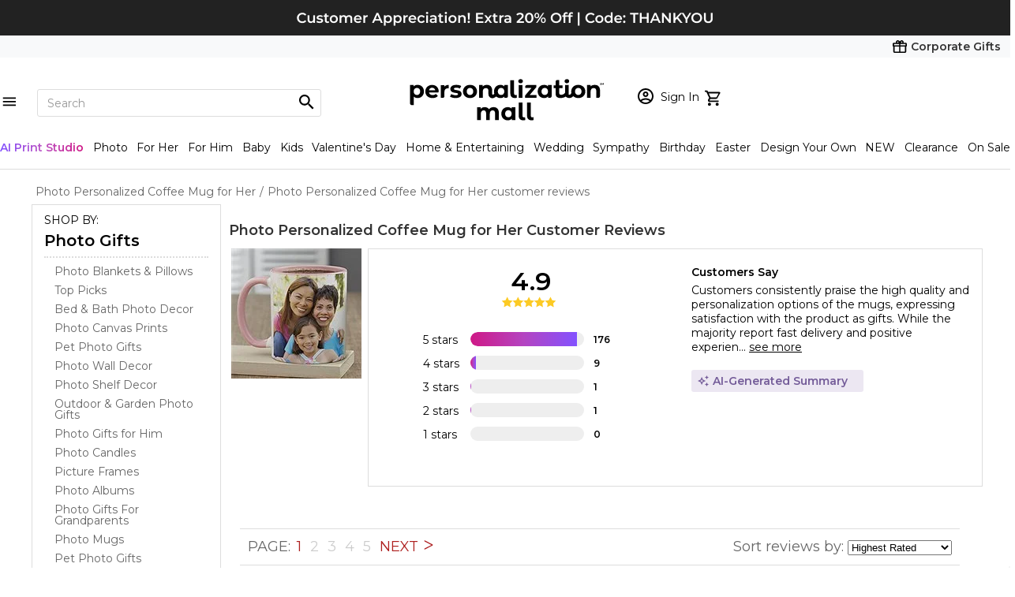

--- FILE ---
content_type: text/html; charset=utf-8
request_url: https://www.personalizationmall.com/ProductReviews.aspx?productid=25857
body_size: 45244
content:




<!DOCTYPE html>
<html lang="en" class="ipad-buffer">
	 <head><title>
	Personalized Photo Coffee Mugs for Her - Customer Reviews
</title><meta property="fb:page_id" content="21857192275" /><meta name="viewport" content="width=device-width" />
		 <!-- PersonalizationMall-Check-Ok -->
<link rel="prefetch" as="font" href="/Content/css/HelveticaCondensed.woff" type="font/woff" crossorigin="anonymous" /><link rel="prefetch" as="font" href="/Content/css/HelveticaCondensedBold.woff" type="font/woff" crossorigin="anonymous" /><link rel="prefetch" as="font" href="https://use.typekit.net/gfr4qno.css" type="font/woff2" crossorigin="anonymous" /><link rel="preconnect" href="https://fonts.googleapis.com" /><link rel="preconnect" href="https://fonts.gstatic.com" crossorigin="" /><link href="https://fonts.googleapis.com/css2?family=Montserrat:wght@300;400;600;700;900&amp;display=swap" rel="stylesheet" />
							<!-- TrustArc Cookies Consent header start -->
							<script src="//consent.trustarc.com/autoblockasset/core.min.js?domain=1800flowersprodus.com"></script>
							<script src="//consent.trustarc.com/autoblockoptout?domain=1800flowersprodus.com"></script>
							<script async src="//consent.trustarc.com/notice?domain=1800flowersprodus.com&c=teconsent&js=nj&noticeType=bb&gtm=1&cdn=1&irmc=irmlink&text=true&px=2500&oc=1"></script>
							<!-- TrustArc Cookies Consent header end -->
							<link href="/content/css/jquery-ui-1.12.css?v=20260108201448" rel="stylesheet" type="text/css" /><script type="text/javascript" src="/content/js/jquery-3.5.1.min.js?v=20260108201448"></script><script type="text/javascript" src="/content/js/jquery-migrate.3.3.2.min.js?v=20260108201448"></script><script type="text/javascript" src="/content/js/jquery-ui-1.12.min.js?v=20260108201448"></script><script type="text/javascript" src="/content/js/jquery.hoverIntent.minified.js?v=20260108201448"></script><script type="text/javascript" src="/content/js/pmallJsV1.js?v=20260108201448"></script><script type="text/javascript" src="/content/js/headerJsV1.js?v=20260108201448"></script><link href="/content/css/pmall-mainV1.min.css?v=20260108201448" rel="stylesheet" type="text/css" /><script type="text/javascript" src="/content/js/pmall-ea-autocomplete-2.0.0.js?v=20260108201448"></script><link href="/content/css/pmall-ea-autocomplete.min.css?v=20260108201448" rel="stylesheet" type="text/css" /><link href="/content/css/productReviewWrite.css?v=20260108201448" rel="stylesheet" type="text/css" /><link rel="canonical" href="https://www.personalizationmall.com/ProductReviews.aspx?productID=25857"><link rel="next <img src='images/singleArrow-right.svg' width='12' height='12' border='0' style='padding-bottom:2px' align='absmiddle' alt='Next Page' hspace=2>" href="ProductReviews.aspx?productid=25857&start=41">
				<!-- google rating css start -->
				<script type='text/javascript'>
					$(document).ready(function(){
						if(!document.getElementById('___ratingbadge_0'))
							return;

						setTimeout(function(){document.getElementById('___ratingbadge_0').style.zIndex = '222222';}, 1000);
					});
                </script>
				<!-- google rating css end -->
				</head>
	 <body class="ready">
     <script src="./Content/js/jquery.pmall-plugins.js"></script>
		 
         
		<script>
			dataLayer = [{
				'sessionid': '0',
				'usessionid': 'XXXX-XXXXX-CRAWLER',
				'customerid': '0',
				'adminuserid': '0',
				'segment': '0',
				'segment_ab':'B',
				'cartitems': '0',
				'dealerid': '0',
				'dealercameon': '',
				'loggedin': '0',
				'isbot': '1',
				'emh':'',
				'emh_sha':'',
				'cip' : '3.144.166.184',
				'att_id' : '',
				'att_show' : '0',
				'chaton' : 'False',
				'livechat': 'False',
				'cookieconsentmode' : 'TrustArc',
				'cat_items' : '',
				'orderid':''
			}];
	    </script> 
		 <!-- Google Tag Manager -->
        <noscript>
        <iframe title="GTM" src="//www.googletagmanager.com/ns.html?id=GTM-MXB3TN" height="0" width="0" style="display:none;visibility:hidden"></iframe></noscript>
        <script>(function(w,d,s,l,i){w[l]=w[l]||[];w[l].push({'gtm.start':
        new Date().getTime(),event:'gtm.js'});var f=d.getElementsByTagName(s)[0],
        j=d.createElement(s),dl=l!='dataLayer'?'&l='+l:'';j.async=true;j.src=
        '//www.googletagmanager.com/gtm.js?id='+i+dl;f.parentNode.insertBefore(j,f);})(window,document,'script','dataLayer','GTM-MXB3TN');
        </script>
        <!-- End Google Tag Manager -->
         <script src="//d2wy8f7a9ursnm.cloudfront.net/v6/bugsnag.min.js"></script>
                <script>window.bugsnagClient = bugsnag('feac26267cc1780239a116d59738f9b2')</script>
		 <script async type="text/javascript" src="https://fndmg.personalizationmall.com/pm/load" onError="var fallbackScript = document.createElement('script'); fallbackScript.src='https://cdn.attn.tv/pm/dtag.js'; document.head.appendChild(fallbackScript);"></script>
         
		 
         
         
	
        
		
		<div class='global-tagline global-tagline-2'><div><a href='https://www.personalizationmall.com/'><img src='https://www.personalizationmall.com/aimages/tagline/tagline1-3708-260112092640.png' border=0 alt="Extra 20% Off with Coupon: THANKYOU" border=0 title="Extra 20% Off with Coupon: THANKYOU"></a></div></div>

<!-- corporate gifts link -->
<!-- corporate gifts link -->

<!-- required for lightslider to initialize -->
<link href="content/css/lightslider.css" rel="stylesheet" type="text/css">
<script src="content/js/lightslider.js" language="javascript"></script>
<script src="/content/shared/tsjs/PageNotification.js?v=20260108201448" type="module"></script>
<script src="/content/shared/tsjs/IframeLoadingOverlay.js?v=20260108201448" type="module"></script>

<!-- required for lightslider to initialize -->

<div class="pm-header-full-wrapper primary-header-base corp-nav">
	<div class="nav-wrapper">
		<a href="https://www.personalizationmall.com/Corporate/"><strong>Corporate Gifts</strong></a>
	</div>
</div>
<!-- Header, search, logo, username, cart -->
<div class="pm-header-full-wrapper primary-header-base">
	<ul class="list__flex-header-wrapper">
		<li class="flex1 flex-left">
			<div class="search-row-wrapper primary-nav-base">

				<!-- Hamburger Menu START -->
				<div class="mobile-nav-wrapper">
					<div id="navMenu" class="nav-menu">
						<span id="menuToggle" class="hamburger-icon"></span>
						<div class="navmenu-backdrop"></div>
						<div id="sideMenu" class="side-menu-frame">

							<!-- Constantly visible -->
							<header class="menu-header">
								<ul>
									<li>
										<a href='https://www.personalizationmall.com/afterlogin.aspx' class='link__sign-in notlogin'><span class='sp__icon-login'></span><span class='sp__hello-name'>Sign In<br/><b>MY ACCOUNT</b></span></a>
									</li>
									<li>
										<a href='https://www.personalizationmall.com/Cart.aspx' class='shopping-cart-wrapper gtm-menu-click'><span class='cart-icon'></span></a>
									</li>
								</ul>
								<span class="close-button"></span>
							</header>

							<div id="navParentMenu" class="parent-menu">
								<!-- Carousel -->
								<div class="carousel-wrapper">
									<!-- No other lightslider markup need to be added here -->
									<!-- Insert only <ul> lightslider element here-->
									<ul id="headerNavCarousel" class="lightSlider lsGrab lSSlide" style="width: 1042.08px; height: 108px; padding-bottom: 0%; transform: translate3d(0px, 0px, 0px);">
										<!-- No need for any lightslider classes here -->
										<li class='' style='width: 86.8397px; margin-right: 0px;'><a class='gtm-menu-bubble-level-one' href='https://www.personalizationmall.com/Personalized-Gifts-for-Women-s19.store'><img class='round-image' src='/aimages/navbubble/33469-I_Ivory-Robe.png' alt='For Her' /><span>For Her</span></a></li><li class='' style='width: 86.8397px; margin-right: 0px;'><a class='gtm-menu-bubble-level-one' href='https://www.personalizationmall.com/Personalized-Gifts-for-Men-s20.store'><img class='round-image' src='/aimages/navbubble/20483_For-Him.png' alt='For Him' /><span>For Him</span></a></li><li class='' style='width: 86.8397px; margin-right: 0px;'><a class='gtm-menu-bubble-level-one' href='https://www.personalizationmall.com/Personalized-Baby-Gifts-s1.store'><img class='round-image' src='/aimages/navbubble/33758_For-Baby.png' alt='For Baby' /><span>For Baby</span></a></li><li class='' style='width: 86.8397px; margin-right: 0px;'><a class='gtm-menu-bubble-level-one' href='https://www.personalizationmall.com/Personalized-Gifts-for-Kids-s25.store'><img class='round-image' src='/aimages/navbubble/52694_Top Picks-Water-Bottle.png' alt='For Kids' /><span>For Kids</span></a></li><li class='' style='width: 86.8397px; margin-right: 0px;'><a class='gtm-menu-bubble-level-one' href='https://www.personalizationmall.com/Personalized-Valentines-Day-Gifts-s53.store'><img class='round-image' src='/aimages/navbubble/50323_Top-Picks.png' alt='Valentine's Day' /><span>Valentine's Day</span></a></li><li class='' style='width: 86.8397px; margin-right: 0px;'><a class='gtm-menu-bubble-level-one' href='https://www.personalizationmall.com/Personalized-Wedding-Gifts-s7.store'><img class='round-image' src='/aimages/navbubble/18260_Flutes-Server-Sets_Champagne-Flute.png' alt='Wedding' /><span>Wedding</span></a></li><li class='' style='width: 86.8397px; margin-right: 0px;'><a class='gtm-menu-bubble-level-one' href='https://www.personalizationmall.com/Personalized-Birthday-Gifts-s13.store'><img class='round-image' src='/aimages/navbubble/40815_Repeating-Birthday-Mug.png' alt='Birthday Gifts' /><span>Birthday Gifts</span></a></li><li class='' style='width: 86.8397px; margin-right: 0px;'><a class='gtm-menu-bubble-level-one' href='https://www.personalizationmall.com/Personalized-Easter-Gifts-s29.store'><img class='round-image' src='/aimages/navbubble/30245_Easter-Basket.png' alt='Easter' /><span>Easter</span></a></li><li class='' style='width: 86.8397px; margin-right: 0px;'><a class='gtm-menu-bubble-level-one' href='https://www.personalizationmall.com/Personalized-Kitchenware-Kitchen-Supplies-g17.lp'><img class='round-image' src='/aimages/navbubble/31952_Cutting-Board.png' alt='Kitchenware' /><span>Kitchenware</span></a></li><li class='' style='width: 86.8397px; margin-right: 0px;'><a class='gtm-menu-bubble-level-one' href='https://www.personalizationmall.com/Personalized-Bed-Bath-Gifts-g3.lp'><img class='round-image' src='/aimages/navbubble/25874-I_Bed-Bath.png' alt='Bed & Bath' /><span>Bed & Bath</span></a></li><li class='' style='width: 86.8397px; margin-right: 0px;'><a class='gtm-menu-bubble-level-one' href='https://www.personalizationmall.com/Personalized-Drinkware-Coffee-Mugs-Barware-g10.lp'><img class='round-image' src='/aimages/navbubble/28111_Friends.png' alt='Barware' /><span>Barware</span></a></li><li class='' style='width: 86.8397px; margin-right: 0px;'><a class='gtm-menu-bubble-level-one' href='https://www.personalizationmall.com/Personalized-Kids-Toys-g25.lp'><img class='round-image' src='/aimages/navbubble/31521_Best-Sellers.png' alt='Toys & Games' /><span>Toys & Games</span></a></li>
									</ul>
								</div>

								<!-- Static links -->
								<ul id="navMainMenu">
									<li class='nav-list-link'><a id='occasionsMenuLink' class='menu-overlay gtm-menu-click' data-submenu='occasionsSubMenu'>Occasions<span class='next-chevron'></span></a></li><li class='nav-list-link'><a id='recipientsMenuLink' class='menu-overlay gtm-menu-click' data-submenu='recipientsSubMenu'>Recipients<span class='next-chevron'></span></a></li><li class='nav-list-link'><a id='productsMenuLink' class='menu-overlay gtm-menu-click' data-submenu='productsSubMenu'>Products<span class='next-chevron'></span></a></li><li class='nav-list-link'><a id='brandsMenuLink' class='menu-overlay gtm-menu-click' data-submenu='brandsSubMenu'>Brands & Pop Culture<span class='next-chevron'></span></a></li><li class='nav-list-link'><a class='gtm-menu-click' href='https://www.personalizationmall.com/trending-gifts-s70.store'>Trending</a></li>
<li class='nav-list-link'><a class='gtm-menu-click' href='https://www.personalizationmall.com/Design-Your-Own-T-Shirts-Gifts-s48.store'>Design Your Own</a></li>
<li class='nav-list-link'><a class='gtm-menu-click' href='https://www.personalizationmall.com/Personalized-Gifts-Daily-Deals-z2.store'>Deals</a></li>
<li class='nav-list-link'><a class='gtm-menu-click' href='https://www.personalizationmall.com/New-Personalized-Gifts-s23.store'>What's New</a></li>
<li class='nav-list-link'><a class='gtm-menu-click' href='https://www.personalizationmall.com/Personalized-Gifts-Sale-z6.store'>On Sale Today</a></li>

								</ul>

								<!-- Main Nav view Footer -->
								<div class="footer-wrapper">
									<ul class="footer-links">
										<li>
											<a href="/ContactUs.aspx">FAQs</a>
										</li>
										<li>
											<a href="/orderhistory.aspx">Order Status</a>
										</li>
										<li>
											<a href="/ContactUs.aspx?type=1">Email Us</a>
										</li>
										<li>
											<a href="/ContactUs.aspx?type=2">Call Us</a>
										</li>

									</ul>
								</div>
							</div>

							<!-- SUB MENU START -->
							<div id="occasionsSubMenu" class="submenu-toggle" style="display: none;">

								<a href="javascript:void(0);" class="nav-back-button">
									<span class="prev-chevron"></span>
									Back
								</a>

								<ul class="navmenu-top-occasions">
									<li><a class='gtm-menu-bubble-level-two' href='https://www.personalizationmall.com/Personalized-Valentines-Day-Gifts-s53.store'><img class='round-image' src='/aimages/navbubble/50323_Top-Picks.png' alt='Valentine's Day' /><span>Valentine's Day</span></a></li><li><a class='gtm-menu-bubble-level-two' href='https://www.personalizationmall.com/Personalized-Wedding-Gifts-s7.store'><img class='round-image' src='/aimages/navbubble/18260_Flutes-Server-Sets_Champagne-Flute.png' alt='Wedding' /><span>Wedding</span></a></li><li><a class='gtm-menu-bubble-level-two' href='https://www.personalizationmall.com/Personalized-Birthday-Gifts-s13.store'><img class='round-image' src='/aimages/navbubble/40815_Repeating-Birthday-Mug.png' alt='Birthday Gifts' /><span>Birthday Gifts</span></a></li><li><a class='gtm-menu-bubble-level-two' href='https://www.personalizationmall.com/Personalized-Easter-Gifts-s29.store'><img class='round-image' src='/aimages/navbubble/30245_Easter-Basket.png' alt='Easter' /><span>Easter</span></a></li>

								</ul>
								<div class="nav-submenu">
									<ul><li class='nav-list-link title'>Upcoming Occasions</li><li class='nav-list-link'><a class='gtm-menu-click' href='https://www.personalizationmall.com/Personalized-Valentines-Day-Gifts-s53.store'>Valentine's Day  <b class='font-dark-red'>Up to 30% OFF</b></a></li><li class='nav-list-link'><a class='gtm-menu-click' href='https://www.personalizationmall.com/Lunar-New-Year-Gifts-s49.store'>Lunar New Year</a></li><li class='nav-list-link'><a class='gtm-menu-click' href='https://www.personalizationmall.com/Winter-Personalized-Gifts-s57.store'>Winter</a></li><li class='nav-list-link'><a class='gtm-menu-click' href='https://www.personalizationmall.com/Personalized-St-Patricks-Day-Gifts-s22.store'>St. Patrick's Day</a></li><li class='nav-list-link'><a class='gtm-menu-click' href='https://www.personalizationmall.com/Personalized-Easter-Gifts-s29.store'>Easter</a></li><li class='nav-list-link'><a class='gtm-menu-click' href='https://www.personalizationmall.com/Best-Selling-Personalized-Gifts-s60.store'></a></li></ul><ul><li class='nav-list-link title'>Everyday Occasions</li><li class='nav-list-link'><a class='gtm-menu-click' href='https://www.personalizationmall.com/Personalized-Anniversary-Gifts-s30.store'>Anniversary</a></li><li class='nav-list-link'><a class='gtm-menu-click' href='https://www.personalizationmall.com/Personalized-Baby-Gifts-s1.store'>Baby</a></li><li class='nav-list-link'><a class='gtm-menu-click' href='https://www.personalizationmall.com/Romantic-Personalized-Gifts-s16.store'>Romantic  <b class='font-dark-red'>Up to 30% OFF</b></a></li><li class='nav-list-link'><a class='gtm-menu-click' href='https://www.personalizationmall.com/Personalized-Birthday-Gifts-s13.store'>Birthday</a></li><li class='nav-list-link'><a class='gtm-menu-click' href='https://www.personalizationmall.com/Personalized-Home-Decor-s15.store'>Entertaining & Home</a></li><li class='nav-list-link'><a class='gtm-menu-click' href='https://www.personalizationmall.com/Just-Because-Gifts-s65.store'>Just Because</a></li><li class='nav-list-link'><a class='gtm-menu-click' href='https://www.personalizationmall.com/Personalized-Religious-Gifts-s58.store'>Religious</a></li><li class='nav-list-link'><a class='gtm-menu-click' href='https://www.personalizationmall.com/Personalized-Party-Supplies-s40.store'>Party</a></li><li class='nav-list-link'><a class='gtm-menu-click' href='https://www.personalizationmall.com/Personalized-Retirement-Gifts-d1027.dept'>Retirement </a></li><li class='nav-list-link'><a class='gtm-menu-click' href='https://www.personalizationmall.com/Personalized-Memorial-Gifts-s32.store'>Sympathy</a></li><li class='nav-list-link'><a class='gtm-menu-click' href='https://www.personalizationmall.com/Personalized-Wedding-Gifts-s7.store'>Wedding</a></li><li class='nav-list-link'><a class='gtm-menu-click' href='https://www.personalizationmall.com/Personalized-Corporate-Gifts-and-Promotional-Products-s12.store'>Corporate & Group Events</a></li></ul><ul><li class='nav-list-link title'>Seasonal Occasions</li><li class='nav-list-link'><a class='gtm-menu-click' href='https://www.personalizationmall.com/Spring-Personalized-Gifts-s59.store'>Spring</a></li><li class='nav-list-link'><a class='gtm-menu-click' href='https://www.personalizationmall.com/Passover-Gifts-d2398.dept'>Passover</a></li><li class='nav-list-link'><a class='gtm-menu-click' href='https://www.personalizationmall.com/Personalized-First-Communion-Gifts-s36.store'>First Communion</a></li><li class='nav-list-link'><a class='gtm-menu-click' href='https://www.personalizationmall.com/Personalized-Mothers-Day-Gifts-s51.store'>Mother's Day</a></li><li class='nav-list-link'><a class='gtm-menu-click' href='https://www.personalizationmall.com/Personalized-Teacher-Gifts-s17.store'>Teacher Appreciation Week</a></li><li class='nav-list-link'><a class='gtm-menu-click' href='https://www.personalizationmall.com/Personalized-Graduation-Gifts-s14.store'>Graduation</a></li></ul>
								</div>
								<div class="shopall-link">
									<a class="gtm-menu-click" href="/Personalized-Gifts-Occasion-Categories-z5.store">Shop All Occasions</a>
									<span class="next-chevron"></span>
								</div>

							</div>

							<div id="recipientsSubMenu" class="submenu-toggle" style="display: none">
							
								<ul>
									<a href="javascript:void(0);" class="nav-back-button">
										<span class="prev-chevron"></span>
										Back
									</a>
								</ul>
								<ul class="navmenu-top-occasions">
										<li><a class='gtm-menu-bubble-level-two' href='https://www.personalizationmall.com/Personalized-Gifts-for-Women-s19.store'><img class='round-image' src='/aimages/navbubble/33469-I_Ivory-Robe.png' alt='For Her' /><span>For Her</span></a></li><li><a class='gtm-menu-bubble-level-two' href='https://www.personalizationmall.com/Personalized-Gifts-for-Men-s20.store'><img class='round-image' src='/aimages/navbubble/20483_For-Him.png' alt='For Him' /><span>For Him</span></a></li><li><a class='gtm-menu-bubble-level-two' href='https://www.personalizationmall.com/Personalized-Baby-Gifts-s1.store'><img class='round-image' src='/aimages/navbubble/33758_For-Baby.png' alt='For Baby' /><span>For Baby</span></a></li><li><a class='gtm-menu-bubble-level-two' href='https://www.personalizationmall.com/Personalized-Gifts-for-Kids-s25.store'><img class='round-image' src='/aimages/navbubble/52694_Top Picks-Water-Bottle.png' alt='For Kids' /><span>For Kids</span></a></li>
								</ul>

								<div class="nav-submenu">
									<ul>
										<li class='nav-list-link'><a class='gtm-menu-click' href='https://www.personalizationmall.com/Personalized-Baby-Gifts-s1.store'>Baby</a></li><li class='nav-list-link'><a class='gtm-menu-click' href='https://www.personalizationmall.com/Personalized-Gifts-for-Kids-s25.store'>Kids</a></li><li class='nav-list-link'><a class='gtm-menu-click' href='https://www.personalizationmall.com/Personalized-Gifts-for-Women-s19.store'>For Her</a></li><li class='nav-list-link'><a class='gtm-menu-click' href='https://www.personalizationmall.com/Personalized-Gifts-for-Men-s20.store'>For Him</a></li><li class='nav-list-link'><a class='gtm-menu-click' href='https://www.personalizationmall.com/Personalized-Gifts-for-Friends-s73.store'>Friend Gifts</a></li><li class='nav-list-link'><a class='gtm-menu-click' href='https://www.personalizationmall.com/Personalized-Gifts-For-Grandparents-s50.store'>Grandparents</a></li><li class='nav-list-link'><a class='gtm-menu-click' href='https://www.personalizationmall.com/Personalized-Teacher-Gifts-s17.store'>Teacher Gifts</a></li><li class='nav-list-link'><a class='gtm-menu-click' href='https://www.personalizationmall.com/Personalized-Pet-Gifts-s21.store'>Pets & Pet Lovers</a></li><li class='nav-list-link'><a class='gtm-menu-click' href='https://www.personalizationmall.com/Personalized-Sports-Gifts-s28.store'>Sports Fan</a></li><li class='nav-list-link'><a class='gtm-menu-click' href='https://www.personalizationmall.com/Gifts-For-Professionals-s56.store'>Professionals</a></li><li class='nav-list-link'><a class='gtm-menu-click' href='https://www.personalizationmall.com/Personalized-Business-Gifts-s3.store'>Office Coworkers</a></li>
									</ul>
									<div class="shopall-link">
										<a class='gtm-menu-click' href='https://www.personalizationmall.com/Personalized-Gifts-Recipient-Categories-z4.store'>Shop All Recipients</a><span class='next-chevron'></span>
									</div>

								</div>

							</div>

							<div id="productsSubMenu" class="submenu-toggle" style="display: none">
								<ul>
									<a href="javascript:void(0);" class="nav-back-button">
										<span class="prev-chevron"></span>
										Back
									</a>
								</ul>
								<ul class="navmenu-top-occasions">
									<li><a class='gtm-menu-bubble-level-two' href='https://www.personalizationmall.com/Personalized-Kitchenware-Kitchen-Supplies-g17.lp'><img class='round-image' src='/aimages/navbubble/31952_Cutting-Board.png' alt='Kitchenware' /><span>Kitchenware</span></a></li><li><a class='gtm-menu-bubble-level-two' href='https://www.personalizationmall.com/Personalized-Bed-Bath-Gifts-g3.lp'><img class='round-image' src='/aimages/navbubble/25874-I_Bed-Bath.png' alt='Bed & Bath' /><span>Bed & Bath</span></a></li><li><a class='gtm-menu-bubble-level-two' href='https://www.personalizationmall.com/Personalized-Drinkware-Coffee-Mugs-Barware-g10.lp'><img class='round-image' src='/aimages/navbubble/28111_Friends.png' alt='Barware' /><span>Barware</span></a></li><li><a class='gtm-menu-bubble-level-two' href='https://www.personalizationmall.com/Personalized-Kids-Toys-g25.lp'><img class='round-image' src='/aimages/navbubble/31521_Best-Sellers.png' alt='Toys & Games' /><span>Toys & Games</span></a></li>
								</ul>
								<div class="nav-submenu">
									<ul>
										<li class='nav-list-link'><a class='gtm-menu-click' href='https://www.personalizationmall.com/Personalized-Drinkware-Coffee-Mugs-Barware-g10.lp'>Bar & Wine</a></li><li class='nav-list-link'><a class='gtm-menu-click' href='https://www.personalizationmall.com/Personalized-Bed-Bath-Gifts-g3.lp'>Bed & Bath</a></li><li class='nav-list-link'><a class='gtm-menu-click' href='https://www.personalizationmall.com/Personalized-Stationery-s6.store'>Cards & Stationery</a></li><li class='nav-list-link'><a class='gtm-menu-click' href='https://www.personalizationmall.com/Personalized-Stationery-s6.store'>Christmas Cards </a></li><li class='nav-list-link'><a class='gtm-menu-click' href='https://www.personalizationmall.com/Personalized-Christmas-Gifts-s9.store'>Christmas Gifts</a></li><li class='nav-list-link'><a class='gtm-menu-click' href='https://www.personalizationmall.com/Personalized-Clothing-Accessories-g8.lp'>Clothing & Accessories</a></li><li class='nav-list-link'><a class='gtm-menu-click' href='https://www.personalizationmall.com/Personalized-Glassware-Drinkware-g30.lp'>Drinkware</a></li><li class='nav-list-link'><a class='gtm-menu-click' href='https://www.personalizationmall.com/Engraved-Gifts-s61.store'>Engraved Gifts</a></li><li class='nav-list-link'><a class='gtm-menu-click' href='https://www.personalizationmall.com/Personalized-Picture-Frames-Photo-Albums-g12.lp'>Frames & Albums</a></li><li class='nav-list-link'><a class='gtm-menu-click' href='https://www.personalizationmall.com/Personalized-Gift-Sets-s75.store'>Gift Sets</a></li><li class='nav-list-link'><a class='gtm-menu-click' href='https://www.personalizationmall.com/Personalized-Greeting-Cards-s39.store'>Greeting Cards</a></li><li class='nav-list-link'><a class='gtm-menu-click' href='https://www.personalizationmall.com/Personalized-Home-Decor-s15.store'>Home Décor</a></li><li class='nav-list-link'><a class='gtm-menu-click' href='https://www.personalizationmall.com/Personalized-Jewelry-Gifts-g15.lp'>Jewelry</a></li><li class='nav-list-link'><a class='gtm-menu-click' href='https://www.personalizationmall.com/Personalized-Keepsake-Gifts-g16.lp'>Keepsakes</a></li><li class='nav-list-link'><a class='gtm-menu-click' href='https://www.personalizationmall.com/Personalized-Kitchenware-Kitchen-Supplies-g17.lp'>Kitchenware</a></li><li class='nav-list-link'><a class='gtm-menu-click' href='https://www.personalizationmall.com/Monogrammed-Gifts-s62.store'>Monogram Shop</a></li><li class='nav-list-link'><a class='gtm-menu-click' href='https://www.personalizationmall.com/Personalized-Business-Gifts-s3.store'>Office</a></li><li class='nav-list-link'><a class='gtm-menu-click' href='https://www.personalizationmall.com/Licensed-Brand-Gifts-s33.store'>Officially Licensed Brands</a></li><li class='nav-list-link'><a class='gtm-menu-click' href='https://www.personalizationmall.com/Personalized-Garden-Outdoor-Gifts-g19.lp'>Outdoor & Garden</a></li><li class='nav-list-link'><a class='gtm-menu-click' href='https://www.personalizationmall.com/Personalized-Party-Supplies-s40.store'>Party</a></li><li class='nav-list-link'><a class='gtm-menu-click' href='https://www.personalizationmall.com/Personalized-Pet-Gifts-s21.store'>Pet</a></li><li class='nav-list-link'><a class='gtm-menu-click' href='https://www.personalizationmall.com/Personalized-Photo-Gifts-s34.store'>Photo Gifts</a></li><li class='nav-list-link'><a class='gtm-menu-click' href='https://www.personalizationmall.com/Personalized-Religious-Gifts-s58.store'>Religious Gifts</a></li><li class='nav-list-link'><a class='gtm-menu-click' href='https://www.personalizationmall.com/Back-to-School-Supplies-s55.store'>School</a></li><li class='nav-list-link'><a class='gtm-menu-click' href='https://www.personalizationmall.com/Personalized-Sports-Gifts-s28.store'>Sports</a></li><li class='nav-list-link'><a class='gtm-menu-click' href='https://www.personalizationmall.com/Personalized-Kids-Toys-g25.lp'>Toys & Games</a></li><li class='nav-list-link'><a class='gtm-menu-click' href='https://www.personalizationmall.com/Personalized-Travel-Gifts-g11.lp'>Travel Gifts & Accessories</a></li><li class='nav-list-link'><a class='gtm-menu-click' href='https://www.personalizationmall.com/Personalized-Canvas-Prints-Wall-Art-g4.lp'>Wall Art</a></li><li class='nav-list-link'><a class='gtm-menu-click' href='/Corporate/CorpDefault.aspx'>Corporate Gifts</a></li><li class='nav-list-link'><a class='gtm-menu-click' href='https://www.personalizationmall.com/Design-Your-Own-T-Shirts-Gifts-s48.store'>Design Your Own</a></li><li class='nav-list-link'><a class='gtm-menu-click' href='/Personalized-Gifts-Sale-z6.store'><b class='font-dark-red'>SALE</b></a></li>
										</ul>

									<div class="shopall-link">
										<a class='gtm-menu-click' href='https://www.personalizationmall.com/Personalized-Gifts-Product-Categories-z3.store'>Shop All Products</a>
										<span class="next-chevron"></span>
									</div>

								</div>
							</div>

							<div id="brandsSubMenu" class="submenu-toggle" style="display: none">
								<ul>
									<a href="javascript:void(0);" class="nav-back-button">
										<span class="prev-chevron"></span>
										Back
									</a>
								</ul>
								<div class="nav-submenu">
									<ul>
										<li class='nav-list-link title'><h3>Characters</h3><span><a href='/Brands.aspx'>Shop All</a></span></li><li class='nav-list-link'><a href='https://www.personalizationmall.com/Stars-Stripes-b121.lp' class='link-characters'><img src='https://www.personalizationmall.com/aimages/brandGroups/pbg-121-260115142933.jpg' alt='Stars & Stripes' width='58' height='auto' />Stars & Stripes</a></li><li class='nav-list-link'><a href='https://www.personalizationmall.com/philoSophies-b40.lp' class='link-characters'><img src='https://www.personalizationmall.com/aimages/brandGroups/pbg-40-191002151142.jpg' alt='philoSophie's®' width='58' height='auto' />philoSophie's®</a></li><li class='nav-list-link'><a href='https://www.personalizationmall.com/Precious-Moments-b31.lp' class='link-characters'><img src='https://www.personalizationmall.com/aimages/brandGroups/pbg-31-191030155630.jpg' alt='Precious Moments' width='58' height='auto' />Precious Moments</a></li><li class='nav-list-link'><a href='https://www.personalizationmall.com/Toys-R-Us-Gifts-b98.lp' class='link-characters'><img src='https://www.personalizationmall.com/aimages/brandGroups/pbg-98-240927085609.jpg' alt='Toys R Us' width='58' height='auto' />Toys R Us</a></li>
									</ul>
									<ul>
										<ul><li class='nav-list-link title'><h3>Brands</h3><span><a href='/Brands.aspx'>Shop All</a></span></li><li class='nav-list-link'><a href='https://www.personalizationmall.com/Callaway-b12.lp' class='link-characters'><img src='https://www.personalizationmall.com/cat_image/225/17321-38846-160411110015.jpg' alt='Callaway' width='58' height='auto' />Callaway</a></li><li class='nav-list-link'><a href='https://www.personalizationmall.com/Carhartt-b13.lp' class='link-characters'><img src='https://www.personalizationmall.com/cat_image/225/20483-45726-221207101204.jpg' alt='Carhartt' width='58' height='auto' />Carhartt</a></li><li class='nav-list-link'><a href='https://www.personalizationmall.com/Vera-Bradley-Gifts-b101.lp' class='link-characters'><img src='https://www.personalizationmall.com/cat_image/225/52050-142250-241017165201.jpg' alt='Vera Bradley' width='58' height='auto' />Vera Bradley</a></li><li class='nav-list-link'><a href='https://www.personalizationmall.com/Reduce-b116.lp' class='link-characters'><img src='https://www.personalizationmall.com/cat_image/225/52694-149169-250123130523.jpg' alt='Reduce' width='58' height='auto' />Reduce</a></li><li class='nav-list-link'><a href='https://www.personalizationmall.com/Melissa-Doug-b22.lp' class='link-characters'><img src='https://www.personalizationmall.com/cat_image/225/25060-64072-190822092729.jpg' alt='Melissa & Doug' width='58' height='auto' />Melissa & Doug</a></li><li class='nav-list-link'><a href='https://www.personalizationmall.com/Lenox-b19.lp' class='link-characters'><img src='https://www.personalizationmall.com/cat_image/225/47200-125466-250805120237.jpg' alt='Lenox' width='58' height='auto' />Lenox</a></li><li class='nav-list-link'><a href='https://www.personalizationmall.com/Luigi-Bormioli-b20.lp' class='link-characters'><img src='https://www.personalizationmall.com/cat_image/225/44299-118238-230817123753.jpg' alt='Luigi Bormioli' width='58' height='auto' />Luigi Bormioli</a></li><li class='nav-list-link'><a href='https://www.personalizationmall.com/Things-Remembered-b74.lp' class='link-characters'><img src='https://www.personalizationmall.com/cat_image/225/45403-119509-250929161544.jpg' alt='Things Remembered' width='58' height='auto' />Things Remembered</a></li>
									</ul>
									<ul>
										<li class='nav-list-link title'><h3>Sports</h3></li><li class='nav-list-link'><a href='https://www.personalizationmall.com/NFL-b26.lp' class='link-characters'><img src='https://www.personalizationmall.com/aimages/brandGroups/pbg-26-240531141527.jpg' alt='NFL' width='58' height='auto' />NFL</a></li><li class='nav-list-link'><a href='https://www.personalizationmall.com/NCAA-b71.lp' class='link-characters'><img src='https://www.personalizationmall.com/aimages/brandGroups/pbg-71-240531141347.jpg' alt='NCAA Gifts' width='58' height='auto' />NCAA Gifts</a></li><li class='nav-list-link'><a href='https://www.personalizationmall.com/MLB-Baseball-Gifts-b23.lp' class='link-characters'><img src='https://www.personalizationmall.com/aimages/brandGroups/pbg-23-240531141613.jpg' alt='MLB' width='58' height='auto' />MLB</a></li>
									</ul>
								</div>
							</div>
						</div>
					</div>

				</div>
				<!-- Hamburger Menu End -->
				<!-- search markup generated from pmall-ea-autocomplete js -->

				<form action="search.aspx" name="searchForm" onsubmit="return validateSearch();">
					<input type="hidden" name="sf" value="1" aria-hidden="true">
					<input id="searchBox" name="searchString" autocomplete="off" type="search" class="inp__header-search search-input ui-autocomplete-input" placeholder="Search" aria-label="Search" spellcheck="false">

					<div class="btn__header-submit">
						<input type="image" id="inp__search-magnifier-img" alt="magnifying glass icon" src="images/pixel.gif" width="36" height="34" class="search-icon" aria-label="Magnifying icon">
					</div>
				</form>
			</div>
		</li>
		<li class="flex1 flex-center">
			<a href="/" class="link__pmall-logo">
				<img src="/Images/pm/pmall-logo.svg" alt="personalizationmall logo" title="personalizationmall logo" width="260" height="auto">
			</a>
		</li>
		<li class="flex1 flex-right">
			<div class="row__full-wrapper paddingleft6">
				<ul class="list__flex-row-items">
					

					<!-- Menu when user is signed in-->
					<li class="add-right-pike action-dropmenu dropmenu-myaccount">
						<a href='https://www.personalizationmall.com/afterlogin.aspx' class='link__signin-my-account'><span class='sp__myaccount-signin'></span><span class='sp-inner-hello'>Sign In</span></a>

						<div class="pm-action-dropmenu">
							 <ul><li class='div-link' ><a href='https://www.personalizationmall.com/Register.aspx'>Sign In</a></li><li class='div-link' ><a href='https://www.personalizationmall.com/CreateProfile.aspx'>New Customer? Start here</a></li><li class='div-link' ><a href='https://www.personalizationmall.com/OrderHistory.aspx'>Order Status</a></li></ul>
						</div>
					</li>

					<li class="action-dropmenu">
						<a href='https://www.personalizationmall.com/Cart.aspx' class='link__items-in-cart'><span class='sp__icon-cart'></span></a>
						<div class="pm-action-dropmenu wide300">

							<div class="pm-menu-cart-content">
								<img src="images/wait.gif" alt="loading animation">Loading cart contents...
                               
							</div>
							<div class="buttons "><a href="/Cart.aspx" class="primary-btn-base primary-black black-inverse width110px primary-short d-inline-block">View Cart</a> <a href="/Checkout.aspx" class="primary-btn-base primary-black width110px primary-short d-inline-block begin-checkout">Checkout</a></div>

						</div>
					</li>
				</ul>
			</div>
			<div class="row__flex-wrapper">
			</div>

		</li>
	</ul>
</div>

<!-- Main Nav Menu -->
<div class="nav__wrapper">
		<nav class="primary-nav-base" style="position: relative; top: -15px;">
			<ul class="nav-list">
					<li class='nav-item hoverMenuItem'><a href='https://www.personalizationmall.com/Custom-AI-Design-Gifts-s82.store' class='gtm-menu-quick-links'><b>AI Print Studio</b></a></li><li class='nav-item hoverMenuItem'><a href='https://www.personalizationmall.com/Personalized-Photo-Gifts-s34.store' class='gtm-menu-quick-links'>Photo</a><style>
  #pm_tab_fathersday.pm-tab-item:hover .pm-tab-content {
    min-height: 450px !important;
  }
  #fathersday-content .inner-tab-content .menu-title {
    display: none;
  }
  .father-footer.menu-footer {
    display: none;
  }
  .dropdown-inner-content {
    display: grid;
    grid-template-columns: repeat(auto-fit, minmax(150px, auto));
    padding: 2rem;
    min-height: 470px;
    gap: 15px;
  }
  .dropdown-inner-content ul.category-list {
    list-style: none;
    padding-left: 0;
    text-align: left;
    margin-top: 0;
  }
  .dropdown-inner-content ul.category-list li.category-list-item .col-header {
    font-size: 16px;
    margin: 0;
    line-height: 1;
  }
  .dropdown-inner-content ul.category-list li.category-list-item {
    line-height: 1;
    margin-bottom: 20px;
  }
  .dropdown-inner-content ul.category-list li.category-list-item a {
    font-size: 14px;
    text-decoration: none;
    color: #000;
  }
  .dropdown-inner-content .photo-col a {
    text-decoration: none;
  }
  .dropdown-inner-content .photo-col .category-col-card img {
    width: 100%;
  }
  .dropdown-inner-content .photo-col .category-col-card p {
    background: #000;
    color: #fff;
    height: 50px;
    font-size: 19px;
    font-weight: 600;
    transform: translateY(-13px);
    margin: 0;
    display: flex;
    align-items: center;
    justify-content: center;
    filter: drop-shadow(0px 4px 4px rgba(0, 0, 0, 0.25));
    border-radius: 0 0 5px 5px;
  }
  .dropdown-inner-content .photo-col .category-col-card p::after {
    content: "";
    display: block;
    background-image: url(/images/pm/PhotoStudioArrow.svg);
    background-size: contain;
    background-repeat: no-repeat;
    width: 10px;
    height: 15px;
    margin-left: 10px;
  }
</style>
<div class="dropdown-content" data-dropdown="content1">
  <div class="dropdown-inner-content">
    <div class="category-col">
      <ul class="category-list">
        <li class="category-list-item">
          <p class="col-header"><strong>Photo Memories</strong></p>
        </li>
        <li class="category-list-item">
          <a class="gtm-menu-click" href="/Photo-Books-s77.store">Photo Books</a>
        </li>
        <li class="category-list-item">
          <a class="gtm-menu-click" href="/Custom-Small-Photo-Print-p59256.prod">Prints</a>
        </li>
        <li class="category-list-item">
          <a class="gtm-menu-click" href="/Photo-Office-Gifts-d2118.dept">Desk Accessories</a>
        </li>
        <li class="category-list-item">
          <a class="gtm-menu-click" href="/Photo-Wall-Decor-d2127.dept">Wall Art</a>
        </li>
        <li class="category-list-item">
          <a class="gtm-menu-click" href="/Personalized-Picture-Frames-d1204.dept">Frames</a>
        </li>
        <li class="category-list-item">
          <a class="gtm-menu-click" href="/Photo-Shelf-Decor-d2128.dept">Shelf Décor</a>
        </li>
      </ul>
    </div>
    <div class="category-col photo-col">
      <ul class="category-list">
        <li class="category-list-item">
          <p class="col-header"><strong>Unique Photo Gifts</strong></p>
        </li>
        <li class="category-list-item">
          <a class="gtm-menu-click" href="/Personalized-Photo-Blankets-Pillows-d1201.dept"
            >Blankets & Pillows</a
          >
        </li>
        <li class="category-list-item">
          <a class="gtm-menu-click" href="/Photo-Socks-a2773.lp">Socks & Apparel</a>
        </li>
        <li class="category-list-item">
          <a class="gtm-menu-click" href="/Photo-Puzzles-a2781.lp">Puzzles & Games</a>
        </li>
        <li class="category-list-item">
          <a class="gtm-menu-click" href="/Photo-Drinkware-d2115.dept">Drinkware</a>
        </li>
        <li class="category-list-item">
          <a class="gtm-menu-click" href="/Wall-Calendars-d2829.dept">Calendars</a>
        </li>
        <li class="category-list-item">
          <a class="gtm-menu-click" href="/Photo-Candles-d2147.dept">Candles</a>
        </li>
      </ul>
    </div>
    <div class="category-col photo-col">
      <ul class="category-list">
        <li class="category-list-item">
          <p class="col-header"><strong>Party & Finishing Touches</strong></p>
        </li>
        <li class="category-list-item">
          <a class="gtm-menu-click" href="/Photo-Party-Supplies-d2137.dept">Party</a>
        </li>
        <li class="category-list-item">
          <a class="gtm-menu-click" href="/Photo-Wrapping-Paper-d2134.dept">Wrapping Paper</a>
        </li>
        <li class="category-list-item">
          <a class="gtm-menu-click" href="/Photo-Greeting-Cards-d2132.dept">Greeting Cards</a>
        </li>
      </ul>
    </div>
    <div class="category-col photo-col">
      <a class="gtm-menu-click" href="/Photo-Books-s77.store">
        <div class="category-col-card">
          <img
            src="https://www.personalizationmall.com/aimages/SEO/menu-featured-photo-gifts-photo-books_250710165705.jpg"
            alt="Photo Books"
            title="Photo Books"
          />
          <p>Photo Books</p>
        </div>
      </a>
    </div>
    <div class="category-col photo-col">
      <a class="gtm-menu-click" href="/Personalized-Photo-Blankets-Pillows-d1201.dept">
        <div class="category-col-card">
          <img
            src="https://www.personalizationmall.com/aimages/SEO/menu-featured-photo-gifts-blankets_250710165646.jpg"
            alt="Blankets & Pillows"
            title="Blankets & Pillows"
          />
          <p>Blankets & Pillows</p>
        </div>
      </a>
    </div>
  </div>
</div>
</li><li class='nav-item hoverMenuItem'><a href='https://www.personalizationmall.com/Personalized-Gifts-for-Women-s19.store' class='gtm-menu-quick-links'>For Her</a><style>
  #pm_tab_fathersday.pm-tab-item:hover .pm-tab-content {
    min-height: 450px !important;
  }
  #fathersday-content .inner-tab-content .menu-title {
    display: none;
  }
  .father-footer.menu-footer {
    display: none;
  }
  .dropdown-inner-content {
    display: grid;
    grid-template-columns: repeat(auto-fit, minmax(150px, auto));
    padding: 2rem;
    min-height: 470px;
    gap: 15px;
  }
  .dropdown-inner-content ul.category-list {
    list-style: none;
    padding-left: 0;
    text-align: left;
    margin-top: 0;
  }
  .dropdown-inner-content ul.category-list li.category-list-item .col-header {
    font-size: 16px;
    margin: 0;
    line-height: 1;
  }
  .dropdown-inner-content ul.category-list li.category-list-item {
    line-height: 1;
    margin-bottom: 20px;
  }
  .dropdown-inner-content ul.category-list li.category-list-item a {
    font-size: 14px;
    text-decoration: none;
    color: #000;
  }
  .dropdown-inner-content .photo-col a {
    text-decoration: none;
  }
  .dropdown-inner-content .photo-col .category-col-card img {
    width: 100%;
  }
  .dropdown-inner-content .photo-col .category-col-card p {
    background: #000;
    color: #fff;
    height: 50px;
    font-size: 19px;
    font-weight: 600;
    transform: translateY(-13px);
    margin: 0;
    display: flex;
    align-items: center;
    justify-content: center;
    filter: drop-shadow(0px 4px 4px rgba(0, 0, 0, 0.25));
    border-radius: 0 0 5px 5px;
  }
  .dropdown-inner-content .photo-col .category-col-card p::after {
    content: "";
    display: block;
    background-image: url(/images/pm/PhotoStudioArrow.svg);
    background-size: contain;
    background-repeat: no-repeat;
    width: 10px;
    height: 15px;
    margin-left: 10px;
  }
</style>
<div class="dropdown-content" data-dropdown="content1">
  <div class="dropdown-inner-content">
    <div class="category-col">
      <ul class="category-list">
        <li class="category-list-item">
          <p class="col-header"><strong>By Category</strong></p>
        </li>
        <li class="category-list-item">
          <a class="gtm-menu-click" href="/Best-Selling-Gifts-for-Women-d1226.dept">Top Picks</a>
        </li>
        <li class="category-list-item">
          <a class="gtm-menu-click" href="/Personalized-Womens-Clothing-d1032.dept">Apparel</a>
        </li>
        <li class="category-list-item">
          <a class="gtm-menu-click" href="/Personalized-Purses-Tote-Bags-for-Her-d1403.dept"
            >Bags & Totes</a
          >
        </li>
        <li class="category-list-item">
          <a class="gtm-menu-click" href="/Personalized-Blankets-for-Women-d1033.dept"
            >Blankets & Pillows</a
          >
        </li>
        <li class="category-list-item">
          <a class="gtm-menu-click" href="/Drinkware-for-Her-d2801.dept">Drinkware</a>
        </li>
        <li class="category-list-item">
          <a class="gtm-menu-click" href="/Personalized-Jewelry-for-Women-d1316.dept">Jewelry</a>
        </li>
        <li class="category-list-item">
          <a class="gtm-menu-click" href="/Personalized-Kitchen-Gifts-Tools-for-Her-d1400.dept"
            >Kitchenware</a
          >
        </li>
        <li class="category-list-item">
          <a class="gtm-menu-click" href="/Monogrammed-Gifts-For-Her-d1955.dept">Monogram Gifts</a>
        </li>
        <li class="category-list-item">
          <a class="gtm-menu-click" href="/Ladies-Coffee-Mugs-Water-Bottles-d1252.dept">Mugs</a>
        </li>
        <li class="category-list-item">
          <a class="gtm-menu-click" href="/Personalized-Keepsake-Gifts-for-Women-d1207.dept"
            >Unique Gifts</a
          >
        </li>
      </ul>
    </div>
    <div class="category-col photo-col">
      <ul class="category-list">
        <li class="category-list-item">
          <p class="col-header"><strong>By Recipient</strong></p>
        </li>
        <li class="category-list-item">
          <a class="gtm-menu-click" href="/Gifts-For-Wife-d2053.dept">Wife</a>
        </li>
        <li class="category-list-item">
          <a class="gtm-menu-click" href="/Gifts-For-Mom-d1978.dept">Mom</a>
        </li>
        <li class="category-list-item">
          <a class="gtm-menu-click" href="/Daughter-Gifts-d2218.dept">Daughter</a>
        </li>
        <li class="category-list-item">
          <a class="gtm-menu-click" href="/Sister-Gifts-d2204.dept">Sister</a>
        </li>
        <li class="category-list-item">
          <a
            class="gtm-menu-click"
            href="/Personalized-Gifts-for-Grandma-Grandmother-Gifts-d1450.dept"
            >Grandma</a
          >
        </li>
        <li class="category-list-item">
          <a class="gtm-menu-click" href="/Friend-Gifts-For-Her-d2606.dept">Friend</a>
        </li>
        <li class="category-list-item">
          <a class="gtm-menu-click" href="/Gifts-For-Teenage-Girls-d2034.dept">Teenager</a>
        </li>
      </ul>
    </div>
    <div class="category-col photo-col">
      <ul class="category-list">
        <li class="category-list-item">
          <p class="col-header"><strong>By Interest</strong></p>
        </li>
        <li class="category-list-item">
          <a class="gtm-menu-click" href="/Garden-Gifts-Outdoor-Gifts-for-Women-d1551.dept"
            >Outdoor & Garden</a
          >
        </li>
        <li class="category-list-item">
          <a class="gtm-menu-click" href="/Ladies-Personalized-Bed-Bath-Gifts-d1421.dept"
            >Spa & Wellness</a
          >
        </li>
        <li class="category-list-item">
          <a class="gtm-menu-click" href="/Personalized-Stationery-Gifts-for-Women-d1036.dept"
            >Stationery & More</a
          >
        </li>
      </ul>
    </div>
    <div class="category-col photo-col">
      <a class="gtm-menu-click" href="/Personalized-Jewelry-for-Women-d1316.dept">
        <div class="category-col-card">
          <img
            src="https://www.personalizationmall.com/aimages/SEO/for-her-jewelry_260102153935.jpg"
            alt="Jewelry"
            title="Jewelry"
          />
          <p>Jewelry</p>
        </div>
      </a>
    </div>
    <div class="category-col photo-col">
      <a class="gtm-menu-click" href="/Personalized-Purses-Tote-Bags-for-Her-d1403.dept">
        <div class="category-col-card">
          <img
            src="https://www.personalizationmall.com/aimages/SEO/bags-and-totes-for-her_260102153917.jpg"
            alt="Bags & Totes"
            title="Bags & Totes"
          />
          <p>Bags & Totes</p>
        </div>
      </a>
    </div>
  </div>
</div>
</li><li class='nav-item hoverMenuItem'><a href='https://www.personalizationmall.com/Personalized-Gifts-for-Men-s20.store' class='gtm-menu-quick-links'>For Him</a><style>
  #pm_tab_fathersday.pm-tab-item:hover .pm-tab-content {
    min-height: 450px !important;
  }
  #fathersday-content .inner-tab-content .menu-title {
    display: none;
  }
  .father-footer.menu-footer {
    display: none;
  }
  .dropdown-inner-content {
    display: grid;
    grid-template-columns: repeat(auto-fit, minmax(150px, auto));
    padding: 2rem;
    min-height: 470px;
    gap: 15px;
  }
  .dropdown-inner-content ul.category-list {
    list-style: none;
    padding-left: 0;
    text-align: left;
    margin-top: 0;
  }
  .dropdown-inner-content ul.category-list li.category-list-item .col-header {
    font-size: 16px;
    margin: 0;
    line-height: 1;
  }
  .dropdown-inner-content ul.category-list li.category-list-item {
    line-height: 1;
    margin-bottom: 20px;
  }
  .dropdown-inner-content ul.category-list li.category-list-item a {
    font-size: 14px;
    text-decoration: none;
    color: #000;
  }
  .dropdown-inner-content .photo-col a {
    text-decoration: none;
  }
  .dropdown-inner-content .photo-col .category-col-card img {
    width: 100%;
  }
  .dropdown-inner-content .photo-col .category-col-card p {
    background: #000;
    color: #fff;
    height: 50px;
    font-size: 19px;
    font-weight: 600;
    transform: translateY(-13px);
    margin: 0;
    display: flex;
    align-items: center;
    justify-content: center;
    filter: drop-shadow(0px 4px 4px rgba(0, 0, 0, 0.25));
    border-radius: 0 0 5px 5px;
  }
  .dropdown-inner-content .photo-col .category-col-card p::after {
    content: "";
    display: block;
    background-image: url(/images/pm/PhotoStudioArrow.svg);
    background-size: contain;
    background-repeat: no-repeat;
    width: 10px;
    height: 15px;
    margin-left: 10px;
  }
</style>
<div class="dropdown-content" data-dropdown="content1">
  <div class="dropdown-inner-content">
    <div class="category-col">
      <ul class="category-list">
        <li class="category-list-item">
          <p class="col-header"><strong>By Category</strong></p>
        </li>
        <li class="category-list-item">
          <a class="gtm-menu-click" href="/Best-Selling-Personalized-Gifts-for-Men-d1229.dept"
            >Top Picks</a
          >
        </li>
        <li class="category-list-item">
          <a class="gtm-menu-click" href="/Personalized-Mens-Clothing-d1044.dept">Apparel</a>
        </li>
        <li class="category-list-item">
          <a class="gtm-menu-click" href="/Personalized-Bags-for-Men-d2811.dept"
            >Bags & Accessories</a
          >
        </li>
        <li class="category-list-item">
          <a class="gtm-menu-click" href="/Personalized-Blankets-For-Him-d1895.dept"
            >Blankets & Pillows</a
          >
        </li>
        <li class="category-list-item">
          <a class="gtm-menu-click" href="/Personalized-Drinkware-for-Men-d2814.dept">Drinkware</a>
        </li>
        <li class="category-list-item">
          <a class="gtm-menu-click" href="/Photo-Gifts-For-Him-d2103.dept">Photo Gifts</a>
        </li>
        <li class="category-list-item">
          <a class="gtm-menu-click" href="/Personalized-Keepsake-Gifts-for-Men-d1222.dept"
            >Unique Gifts</a
          >
        </li>
      </ul>
    </div>
    <div class="category-col photo-col">
      <ul class="category-list">
        <li class="category-list-item">
          <p class="col-header"><strong>By Recipient</strong></p>
        </li>
        <li class="category-list-item">
          <a class="gtm-menu-click" href="/Gifts-For-Husband-d2054.dept">Husband</a>
        </li>
        <li class="category-list-item">
          <a class="gtm-menu-click" href="/Gifts-For-Dad-d1982.dept">Dad</a>
        </li>
        <li class="category-list-item">
          <a class="gtm-menu-click" href="/Son-Gifts-d2217.dept">Son</a>
        </li>
        <li class="category-list-item">
          <a class="gtm-menu-click" href="/Brother-Gifts-d2216.dept">Brother</a>
        </li>
        <li class="category-list-item">
          <a
            class="gtm-menu-click"
            href="/Personalized-Gifts-for-Grandpa-Grandfather-Gifts-d1452.dept"
            >Grandpa</a
          >
        </li>
        <li class="category-list-item">
          <a class="gtm-menu-click" href="/Friend-Gifts-For-Him-d2607.dept">Friend</a>
        </li>
        <li class="category-list-item">
          <a class="gtm-menu-click" href="/Gifts-For-Teen-Boys-d2033.dept">Teenager</a>
        </li>
      </ul>
    </div>
    <div class="category-col photo-col">
      <ul class="category-list">
        <li class="category-list-item">
          <p class="col-header"><strong>By Interest</strong></p>
        </li>
        <li class="category-list-item">
          <a class="gtm-menu-click" href="/Personalized-Bar-Grill-Gifts-d2812.dept">Bar & Grill</a>
        </li>
        <li class="category-list-item">
          <a class="gtm-menu-click" href="/MLB-Baseball-Gifts-b23.lp">MLB</a>
        </li>
        <li class="category-list-item">
          <a class="gtm-menu-click" href="/NCAA-b71.lp">NCAA</a>
        </li>
        <li class="category-list-item">
          <a class="gtm-menu-click" href="/NFL-b26.lp">NFL</a>
        </li>
        <li class="category-list-item">
          <a class="gtm-menu-click" href="/Personalized-Office-Gifts-for-Men-d1058.dept"
            >Office & Tech</a
          >
        </li>
        <li class="category-list-item">
          <a class="gtm-menu-click" href="/Personalized-Sports-Outdoor-Gifts-d2813.dept"
            >Sports & Outdoor</a
          >
        </li>
      </ul>
    </div>
    <div class="category-col photo-col">
      <a class="gtm-menu-click" href="/Personalized-Bags-for-Men-d2811.dept">
        <div class="category-col-card">
          <img
            src="https://www.personalizationmall.com/aimages/SEO/for-him-bags-and-accessories_260102153853.jpg"
            alt="Bags & Accessories"
            title="Bags & Accessories"
          />
          <p>Bags & Accessories</p>
        </div>
      </a>
    </div>
    <div class="category-col photo-col">
      <a class="gtm-menu-click" href="/Personalized-Bar-Grill-Gifts-d2812.dept">
        <div class="category-col-card">
          <img
            src="/aimages/SEO/barware_251029163929.jpg"
            alt="Barware"
            title="Barware"
          />
          <p>Barware</p>
        </div>
      </a>
    </div>
  </div>
</div>
</li><li class='nav-item hoverMenuItem'><a href='https://www.personalizationmall.com/Personalized-Baby-Gifts-s1.store' class='gtm-menu-quick-links'>Baby</a><style>
  #pm_tab_fathersday.pm-tab-item:hover .pm-tab-content {
    min-height: 450px !important;
  }
  #fathersday-content .inner-tab-content .menu-title {
    display: none;
  }
  .father-footer.menu-footer {
    display: none;
  }
  .dropdown-inner-content {
    display: grid;
    grid-template-columns: repeat(auto-fit, minmax(150px, auto));
    padding: 2rem;
    min-height: 470px;
    gap: 15px;
  }
  .dropdown-inner-content ul.category-list {
    list-style: none;
    padding-left: 0;
    text-align: left;
    margin-top: 0;
  }
  .dropdown-inner-content ul.category-list li.category-list-item .col-header {
    font-size: 16px;
    margin: 0;
    line-height: 1;
  }
  .dropdown-inner-content ul.category-list li.category-list-item {
    line-height: 1;
    margin-bottom: 20px;
  }
  .dropdown-inner-content ul.category-list li.category-list-item a {
    font-size: 14px;
    text-decoration: none;
    color: #000;
  }
  .dropdown-inner-content .photo-col a {
    text-decoration: none;
  }
  .dropdown-inner-content .photo-col .category-col-card img {
    width: 100%;
  }
  .dropdown-inner-content .photo-col .category-col-card p {
    background: #000;
    color: #fff;
    height: 50px;
    font-size: 19px;
    font-weight: 600;
    transform: translateY(-13px);
    margin: 0;
    display: flex;
    align-items: center;
    justify-content: center;
    filter: drop-shadow(0px 4px 4px rgba(0, 0, 0, 0.25));
    border-radius: 0 0 5px 5px;
  }
  .dropdown-inner-content .photo-col .category-col-card p::after {
    content: "";
    display: block;
    background-image: url(/images/pm/PhotoStudioArrow.svg);
    background-size: contain;
    background-repeat: no-repeat;
    width: 10px;
    height: 15px;
    margin-left: 10px;
  }
</style>
<div class="dropdown-content" data-dropdown="content1">
  <div class="dropdown-inner-content">
    <div class="category-col">
      <ul class="category-list">
        <li class="category-list-item">
          <p class="col-header"><strong>By Category</strong></p>
        </li>
        <li class="category-list-item">
          <a class="gtm-menu-click" href="/Best-Selling-Personalized-Baby-Gifts-d1318.dept"
            >Top Picks</a
          >
        </li>
        <li class="category-list-item">
          <a class="gtm-menu-click" href="/Personalized-Baby-Bath-Accessories-d2600.dept"
            >Bath Accessories</a
          >
        </li>
        <li class="category-list-item">
          <a class="gtm-menu-click" href="/Personalized-Baby-Blankets-Pillows-d1156.dept"
            >Blankets & Pillows</a
          >
        </li>
        <li class="category-list-item">
          <a
            class="gtm-menu-click"
            href="/Personalized-Baby-Clothing-Shirts-Bibs-Rompers-d1454.dept"
            >Clothing & Accessories</a
          >
        </li>
        <li class="category-list-item">
          <a class="gtm-menu-click" href="/Engraved-Baby-Gifts-d1912.dept">Engraved Gifts</a>
        </li>
        <li class="category-list-item">
          <a class="gtm-menu-click" href="/Personalized-Baby-Gift-Sets-d2836.dept">Gift Sets</a>
        </li>
        <li class="category-list-item">
          <a
            class="gtm-menu-click"
            href="/Personalized-Christening-Gifts-Personalized-Baptism-Gifts-d1059.dept"
            >Religious Gifts</a
          >
        </li>
        <li class="category-list-item">
          <a class="gtm-menu-click" href="/Personalized-Baby-Toys-Toys-for-Toddlers-d1270.dept"
            >Toys</a
          >
        </li>
      </ul>
    </div>
    <div class="category-col photo-col">
      <ul class="category-list">
        <li class="category-list-item">
          <p class="col-header"><strong>Memories & Milestones</strong></p>
        </li>
        <li class="category-list-item">
          <a class="gtm-menu-click" href="/First-Birthday-Gifts-d2057.dept">First Birthday</a>
        </li>
        <li class="category-list-item">
          <a class="gtm-menu-click" href="/Personalized-Keepsake-Gifts-for-Babies-d1166.dept"
            >Keepsakes</a
          >
        </li>
        <li class="category-list-item">
          <a
            class="gtm-menu-click"
            href="/Personalized-Baby-Picture-Frames-Personalized-Baby-Photo-Albums-d1164.dept"
            >Photo Frames & Prints</a
          >
        </li>
      </ul>
    </div>
    <!--
    <div class="category-col photo-col">
      <ul class="category-list">
        <li class="category-list-item">
          <p class="col-header"><strong>Category3</strong></p>
        </li>
        <li class="category-list-item">
          <a class="gtm-menu-click" href="/">Item3</a>
        </li>
      </ul>
    </div>
    -->
    <div class="category-col photo-col">
      <a class="gtm-menu-click" href="/Personalized-Baby-Bath-Accessories-d2600.dept">
        <div class="category-col-card">
          <img
            src="https://www.personalizationmall.com/aimages/SEO/menu-featured-baby-bath_251003133929.jpg"
            alt="Bath Accessories"
            title="Bath Accessories"
          />
          <p>Bath Accessories</p>
        </div>
      </a>
    </div>
    <div class="category-col photo-col">
      <a class="gtm-menu-click" href="/Personalized-Baby-Blankets-Pillows-d1156.dept">
        <div class="category-col-card">
          <img
            src="https://www.personalizationmall.com/aimages/SEO/menu-featured-baby-blankets_250710165421.jpg"
            alt="Blankets & Pillows"
            title="Blankets & Pillows"
          />
          <p>Blankets & Pillows</p>
        </div>
      </a>
    </div>
  </div>
</div>
</li><li class='nav-item hoverMenuItem'><a href='https://www.personalizationmall.com/Personalized-Gifts-for-Kids-s25.store' class='gtm-menu-quick-links'>Kids</a><style>
  #pm_tab_fathersday.pm-tab-item:hover .pm-tab-content {
    min-height: 450px !important;
  }
  #fathersday-content .inner-tab-content .menu-title {
    display: none;
  }
  .father-footer.menu-footer {
    display: none;
  }
  .dropdown-inner-content {
    display: grid;
    grid-template-columns: repeat(auto-fit, minmax(150px, auto));
    padding: 2rem;
    min-height: 470px;
    gap: 15px;
  }
  .dropdown-inner-content ul.category-list {
    list-style: none;
    padding-left: 0;
    text-align: left;
    margin-top: 0;
  }
  .dropdown-inner-content ul.category-list li.category-list-item .col-header {
    font-size: 16px;
    margin: 0;
    line-height: 1;
  }
  .dropdown-inner-content ul.category-list li.category-list-item {
    line-height: 1;
    margin-bottom: 20px;
  }
  .dropdown-inner-content ul.category-list li.category-list-item a {
    font-size: 14px;
    text-decoration: none;
    color: #000;
  }
  .dropdown-inner-content .photo-col a {
    text-decoration: none;
  }
  .dropdown-inner-content .photo-col .category-col-card img {
    width: 100%;
  }
  .dropdown-inner-content .photo-col .category-col-card p {
    background: #000;
    color: #fff;
    height: 50px;
    font-size: 19px;
    font-weight: 600;
    transform: translateY(-13px);
    margin: 0;
    display: flex;
    align-items: center;
    justify-content: center;
    filter: drop-shadow(0px 4px 4px rgba(0, 0, 0, 0.25));
    border-radius: 0 0 5px 5px;
  }
  .dropdown-inner-content .photo-col .category-col-card p::after {
    content: "";
    display: block;
    background-image: url(/images/pm/PhotoStudioArrow.svg);
    background-size: contain;
    background-repeat: no-repeat;
    width: 10px;
    height: 15px;
    margin-left: 10px;
  }
</style>
<div class="dropdown-content" data-dropdown="content1">
  <div class="dropdown-inner-content">
    <div class="category-col">
      <ul class="category-list">
        <li class="category-list-item">
          <p class="col-header"><strong>By Category</strong></p>
        </li>
        <li class="category-list-item">
          <a class="gtm-menu-click" href="/Best-Selling-Personalized-Kids-Gifts-d1444.dept"
            >Top Picks</a
          >
        </li>
        <li class="category-list-item">
          <a class="gtm-menu-click" href="/Personalized-Kids-Backpacks-Bags-d1689.dept"
            >Backpacks & Bags</a
          >
        </li>
        <li class="category-list-item">
          <a
            class="gtm-menu-click"
            href="/Kids-Personalized-Blankets-Pillows-Pillowcases-d1248.dept"
            >Blankets & Pillows</a
          >
        </li>
        <li class="category-list-item">
          <a class="gtm-menu-click" href="/Kids-Water-Bottles-d1898.dept">Bottles, Cups, & More</a>
        </li>
        <li class="category-list-item">
          <a
            class="gtm-menu-click"
            href="/Personalized-Childrens-Clothing-Custom-Kids-Clothes-d1453.dept"
            >Clothing & Accessories</a
          >
        </li>
        <li class="category-list-item">
          <a class="gtm-menu-click" href="/Personalized-Kids-Furniture-d1246.dept"
            >Decorate their Space</a
          >
        </li>
        <li class="category-list-item">
          <a class="gtm-menu-click" href="/Personalized-Jewelry-For-Kids-d1247.dept"
            >Jewelry & Accessories</a
          >
        </li>
      </ul>
    </div>
    <div class="category-col photo-col">
      <ul class="category-list">
        <li class="category-list-item">
          <p class="col-header"><strong>By Recipient</strong></p>
        </li>
        <li class="category-list-item">
          <a class="gtm-menu-click" href="/Personalized-Gifts-For-Toddlers-d2837.dept">Toddler</a>
        </li>
        <li class="category-list-item">
          <a class="gtm-menu-click" href="/Personalized-Gifts-for-Children-Young-Adults-d1281.dept"
            >Teens & Tweens</a
          >
        </li>
        <li class="category-list-item">
          <a class="gtm-menu-click" href="/Gifts-for-Girls-d2032.dept">For Girls</a>
        </li>
        <li class="category-list-item">
          <a class="gtm-menu-click" href="/Gifts-For-Boys-d2031.dept">For Boys</a>
        </li>
      </ul>
    </div>
    <div class="category-col photo-col">
      <ul class="category-list">
        <li class="category-list-item">
          <p class="col-header"><strong>Just for Fun</strong></p>
        </li>
        <li class="category-list-item">
          <a class="gtm-menu-click" href="/Kids-Beach-Towels-Bath-Towels-d1894.dept"
            >Bath & Beach</a
          >
        </li>
        <li class="category-list-item">
          <a class="gtm-menu-click" href="/Kids-Books-c267.lp">Books</a>
        </li>
        <li class="category-list-item">
          <a class="gtm-menu-click" href="/Personalized-Sports-Gifts-for-Kids-d1179.dept"
            >Sports & Leisure</a
          >
        </li>
        <li class="category-list-item">
          <a class="gtm-menu-click" href="/Personalized-Kids-Stationery-Labels-d1257.dept"
            >Stickers & Stationary</a
          >
        </li>
        <li class="category-list-item">
          <a
            class="gtm-menu-click"
            href="/Personalized-Kids-Toys-Personalized-Childrens-Toys-d1209.dept"
            >Toys</a
          >
        </li>
      </ul>
    </div>
    <div class="category-col photo-col">
      <a class="gtm-menu-click" href="/Kids-Personalized-Blankets-Pillows-Pillowcases-d1248.dept">
        <div class="category-col-card">
          <img
            src="https://www.personalizationmall.com/aimages/SEO/kids-blankets_251213100108.jpg"
            alt="blankets and pillows"
            title="blankets and pillow"
          />
          <p>Blankets & Pillows</p>
        </div>
      </a>
    </div>
    <div class="category-col photo-col">
      <a class="gtm-menu-click" href="/Personalized-Kids-Toys-Personalized-Childrens-Toys-d1209.dept">
        <div class="category-col-card">
          <img
            src="https://www.personalizationmall.com/aimages/SEO/kids-toys_260102153835.jpg"
            alt="Toys"
            title="Toys"
          />
          <p>Toys</p>
        </div>
      </a>
    </div>
  </div>
</div>
</li><li class='nav-item hoverMenuItem'><a href='https://www.personalizationmall.com/Personalized-Valentines-Day-Gifts-s53.store' class='gtm-menu-quick-links'>Valentine's Day</a><style>
  #pm_tab_fathersday.pm-tab-item:hover .pm-tab-content {
    min-height: 450px !important;
  }
  #fathersday-content .inner-tab-content .menu-title {
    display: none;
  }
  .father-footer.menu-footer {
    display: none;
  }
  .dropdown-inner-content {
    display: grid;
    grid-template-columns: repeat(auto-fit, minmax(150px, auto));
    padding: 2rem;
    min-height: 470px;
    gap: 15px;
  }
  .dropdown-inner-content ul.category-list {
    list-style: none;
    padding-left: 0;
    text-align: left;
    margin-top: 0;
  }
  .dropdown-inner-content ul.category-list li.category-list-item .col-header {
    font-size: 16px;
    margin: 0;
    line-height: 1;
  }
  .dropdown-inner-content ul.category-list li.category-list-item {
    line-height: 1;
    margin-bottom: 20px;
  }
  .dropdown-inner-content ul.category-list li.category-list-item a {
    font-size: 14px;
    text-decoration: none;
    color: #000;
  }
  .dropdown-inner-content .photo-col a {
    text-decoration: none;
  }
  .dropdown-inner-content .photo-col .category-col-card img {
    width: 100%;
  }
  .dropdown-inner-content .photo-col .category-col-card p {
    background: #000;
    color: #fff;
    height: 50px;
    font-size: 19px;
    font-weight: 600;
    transform: translateY(-13px);
    margin: 0;
    display: flex;
    align-items: center;
    justify-content: center;
    filter: drop-shadow(0px 4px 4px rgba(0, 0, 0, 0.25));
    border-radius: 0 0 5px 5px;
  }
  .dropdown-inner-content .photo-col .category-col-card p::after {
    content: "";
    display: block;
    background-image: url(/images/pm/PhotoStudioArrow.svg);
    background-size: contain;
    background-repeat: no-repeat;
    width: 10px;
    height: 15px;
    margin-left: 10px;
  }
</style>
<div class="dropdown-content" data-dropdown="content1">
  <div class="dropdown-inner-content">
    <div class="category-col">
      <ul class="category-list">
        <li class="category-list-item">
          <p class="col-header"><strong>By Category</strong></p>
        </li>
        <li class="category-list-item">
          <a class="gtm-menu-click" href="/Best-Selling-Valentines-Day-Gifts-d1756.dept"
            >Top Picks</a
          >
        </li>
        <li class="category-list-item">
          <a class="gtm-menu-click" href="/Personalized-Valentines-Day-Home-Decor-d1762.dept">Mugs & Kitchen</a>
        </li>
        <li class="category-list-item">
          <a class="gtm-menu-click" href="/Valentines-Day-Blankets-d2185.dept"
            >Blankets & Pillows</a
          >
        </li>
        <li class="category-list-item">
          <a class="gtm-menu-click" href="/Personalized-Valentines-Day-Bed-Bath-Gifts-d1763.dept"
            >Robes & Intimate Apparel</a
          >
        </li>
        <li class="category-list-item">
          <a class="gtm-menu-click" href="/New-Personalized-Valentines-Day-Gift-Ideas-d1767.dept">New</a>
        </li>
        <li class="category-list-item">
          <a class="gtm-menu-click" href="/Valentines-Day-Jewelry-d2237.dept">Jewelry</a>
        </li>
      </ul>
    </div>
    <div class="category-col photo-col">
      <ul class="category-list">
        <li class="category-list-item">
          <p class="col-header"><strong>By Recipient</strong></p>
        </li>
        <li class="category-list-item">
          <a class="gtm-menu-click" href="/Personalized-Valentines-Day-Gifts-for-Men-d1760.dept">For Him</a>
        </li>
        <li class="category-list-item">
          <a class="gtm-menu-click" href="/Personalized-Valentines-Day-Gifts-for-Women-d1761.dept">For Her</a>
        </li>
        <li class="category-list-item">
          <a class="gtm-menu-click" href="/Valentines-Day-Gifts-Sweetest-Day-Gifts-for-Kids-d1764.dept">For Kids</a>
        </li>
      </ul>
    </div>
    <div class="category-col photo-col">
      <ul class="category-list">
        <li class="category-list-item">
          <p class="col-header"><strong>& More!</strong></p>
        </li>
        <li class="category-list-item">
          <a class="gtm-menu-click" href="/Valentines-Day-Photo-Gifts-d2125.dept">Photo Gifts</a>
        </li>
        <li class="category-list-item">
          <a class="gtm-menu-click" href="/Valentines-Day-Teddy-Bears-d2186.dept">Teddy Bears & More</a>
        </li>
        <li class="category-list-item">
          <a class="gtm-menu-click" href="/Valentines-Day-Greeting-Cards-d1768.dept">Cards & Gift Wrap</a>
        </li>
        <li class="category-list-item">
          <a class="gtm-menu-click" href="/Personalized-Valentines-Day-Keepsake-Gifts-d1758.dept">Unique Gifts</a>
        </li>
      </ul>
    </div>
    <div class="category-col photo-col">
      <a class="gtm-menu-click" href="/Valentines-Day-Photo-Gifts-d2125.dept">
        <div class="category-col-card">
          <img
            src="https://www.personalizationmall.com/aimages/SEO/photo-gifts_260102152150.jpg"
            alt="Photo Gifts"
            title="Photo Gifts"
          />
          <p>Photo Gifts</p>
        </div>
      </a>
    </div>
    <div class="category-col photo-col">
      <a class="gtm-menu-click" href="/Valentines-Day-Teddy-Bears-d2186.dept">
        <div class="category-col-card">
          <img
            src="https://www.personalizationmall.com/aimages/SEO/teddy_260102152432.jpg"
            alt="Teddy Bears & More"
            title="Teddy Bears & More"
          />
          <p>Teddy Bears & More</p>
        </div>
      </a>
    </div>
  </div>
</div>
</li><li class='nav-item hoverMenuItem'><a href='https://www.personalizationmall.com/Personalized-Home-Decor-s15.store' class='gtm-menu-quick-links'>Home & Entertaining</a><style>
  #pm_tab_fathersday.pm-tab-item:hover .pm-tab-content {
    min-height: 450px !important;
  }
  #fathersday-content .inner-tab-content .menu-title {
    display: none;
  }
  .father-footer.menu-footer {
    display: none;
  }
  .dropdown-inner-content {
    display: grid;
    grid-template-columns: repeat(auto-fit, minmax(150px, auto));
    padding: 2rem;
    min-height: 470px;
    gap: 15px;
  }
  .dropdown-inner-content ul.category-list {
    list-style: none;
    padding-left: 0;
    text-align: left;
    margin-top: 0;
  }
  .dropdown-inner-content ul.category-list li.category-list-item .col-header {
    font-size: 16px;
    margin: 0;
    line-height: 1;
  }
  .dropdown-inner-content ul.category-list li.category-list-item {
    line-height: 1;
    margin-bottom: 20px;
  }
  .dropdown-inner-content ul.category-list li.category-list-item a {
    font-size: 14px;
    text-decoration: none;
    color: #000;
  }
  .dropdown-inner-content .photo-col a {
    text-decoration: none;
  }
  .dropdown-inner-content .photo-col .category-col-card img {
    width: 100%;
  }
  .dropdown-inner-content .photo-col .category-col-card p {
    background: #000;
    color: #fff;
    height: 50px;
    font-size: 19px;
    font-weight: 600;
    transform: translateY(-13px);
    margin: 0;
    display: flex;
    align-items: center;
    justify-content: center;
    filter: drop-shadow(0px 4px 4px rgba(0, 0, 0, 0.25));
    border-radius: 0 0 5px 5px;
  }
  .dropdown-inner-content .photo-col .category-col-card p::after {
    content: "";
    display: block;
    background-image: url(/images/pm/PhotoStudioArrow.svg);
    background-size: contain;
    background-repeat: no-repeat;
    width: 10px;
    height: 15px;
    margin-left: 10px;
  }
</style>
<div class="dropdown-content" data-dropdown="content1">
  <div class="dropdown-inner-content">
    <div class="category-col">
      <ul class="category-list">
        <li class="category-list-item">
          <p class="col-header"><strong>Kitchenware</strong></p>
        </li>
        <li class="category-list-item">
          <a class="gtm-menu-click" href="/Personalized-Cutting-Boards-d2840.dept"
            >Cutting Boards</a
          >
        </li>
        <li class="category-list-item">
          <a class="gtm-menu-click" href="/Personalized-Bakware-Accessories-d2841.dept"
            >Bakeware & Accessories</a
          >
        </li>
        <li class="category-list-item">
          <a class="gtm-menu-click" href="/Personalized-Mugs-Drinkware-d2842.dept"
            >Mugs & Drinkware</a
          >
        </li>
        <li class="category-list-item">
          <a class="gtm-menu-click" href="/Personalized-Tableware-Linens-d2843.dept"
            >Tableware & Linens</a
          >
        </li>
      </ul>
    </div>
    <div class="category-col photo-col">
      <ul class="category-list">
        <li class="category-list-item">
          <p class="col-header"><strong>Entertaining & Bar</strong></p>
        </li>
        <li class="category-list-item">
          <a class="gtm-menu-click" href="/Personalized-Bar-Glassware-d2844.dept">Bar Glassware</a>
        </li>
        <li class="category-list-item">
          <a class="gtm-menu-click" href="/Personalized-Coasters-d2845.dept">Coasters</a>
        </li>
        <li class="category-list-item">
          <a class="gtm-menu-click" href="/Personalized-Decanters-Pitchers-d2846.dept"
            >Decanters & Pitchers</a
          >
        </li>
        <li class="category-list-item">
          <a class="gtm-menu-click" href="/Personalized-Ice-Buckets-Chillers-d2847.dept"
            >Ice Buckets & Chillers</a
          >
        </li>
        <li class="category-list-item">
          <a class="gtm-menu-click" href="/Personalized-Serving-Platters-d2848.dept"
            >Serving Platters</a
          >
        </li>
      </ul>
    </div>
    <div class="category-col photo-col">
      <ul class="category-list">
        <li class="category-list-item">
          <p class="col-header"><strong>Bed & Bath</strong></p>
        </li>
        <li class="category-list-item">
          <a class="gtm-menu-click" href="/Personalized-Blankets-d2849.dept">Blankets</a>
        </li>
        <li class="category-list-item">
          <a class="gtm-menu-click" href="/Personalized-Pillows-d2850.dept">Pillows</a>
        </li>
        <li class="category-list-item">
          <a class="gtm-menu-click" href="/Personalized-Storage-Organization-d2851.dept"
            >Storage & Organization</a
          >
        </li>
        <li class="category-list-item">
          <a class="gtm-menu-click" href="/Personalized-Towels-d2852.dept">Towels</a>
        </li>
      </ul>
    </div>
    <div class="category-col photo-col">
      <ul class="category-list">
        <li class="category-list-item">
          <p class="col-header"><strong>Home Décor</strong></p>
        </li>
        <li class="category-list-item">
          <a class="gtm-menu-click" href="/Personalized-Candles-Holders-d2853.dept"
            >Candles & Holders</a
          >
        </li>
        <li class="category-list-item">
          <a class="gtm-menu-click" href="/Personalized-Doormats-Rugs-d2854.dept"
            >Doormats & Rugs</a
          >
        </li>
        <li class="category-list-item">
          <a class="gtm-menu-click" href="/Personalized-Home-Decor-Pictures-Frames-Photo-Albums-d1256.dept"
            >Frames & Albums</a
          >
        </li>
        <li class="category-list-item">
          <a class="gtm-menu-click" href="/Personalized-Light-Up-Decor-d2857.dept"
            >Light Up Decor</a
          >
        </li>
        <li class="category-list-item">
          <a class="gtm-menu-click" href="/Personalized-Garden-Gifts-Outdoor-Decor-d1159.dept"
            >Outdoor Decor</a
          >
        </li>
        <li class="category-list-item">
          <a class="gtm-menu-click" href="/Personalized-Shelf-Mantel-Decor-d2855.dept"
            >Shelf & Mantel</a
          >
        </li>
        <li class="category-list-item">
          <a class="gtm-menu-click" href="/Personalized-Vases-d2856.dept">Vases</a>
        </li>
        <li class="category-list-item">
          <a class="gtm-menu-click" href="/Personalized-Canvas-Art-Plaques-d1021.dept">Wall Art</a>
        </li>
      </ul>
    </div>
    <div class="category-col photo-col">
      <a class="gtm-menu-click" href="/Personalized-Cutting-Boards-d2840.dept">
        <div class="category-col-card">
          <img
            src="/aimages/SEO/cutting-boards_251029164038.jpg"
            alt="Cutting Boards"
            title="Cutting Boards"
          />
          <p>Cutting Boards</p>
        </div>
      </a>
    </div>
    <div class="category-col photo-col">
      <a class="gtm-menu-click" href="/Personalized-Blankets-d2849.dept">
        <div class="category-col-card">
          <img
            src="/aimages/SEO/blankets_251029164049.jpg"
            alt="Blankets"
            title="Blankets"
          />
          <p>Blankets</p>
        </div>
      </a>
    </div>
  </div>
</div>
</li><li class='nav-item hoverMenuItem'><a href='https://www.personalizationmall.com/Personalized-Wedding-Gifts-s7.store' class='gtm-menu-quick-links'>Wedding</a><style>
  #pm_tab_fathersday.pm-tab-item:hover .pm-tab-content {
    min-height: 450px !important;
  }
  #fathersday-content .inner-tab-content .menu-title {
    display: none;
  }
  .father-footer.menu-footer {
    display: none;
  }
  .dropdown-inner-content {
    display: grid;
    grid-template-columns: repeat(auto-fit, minmax(150px, auto));
    padding: 2rem;
    min-height: 470px;
    gap: 15px;
  }
  .dropdown-inner-content ul.category-list {
    list-style: none;
    padding-left: 0;
    text-align: left;
    margin-top: 0;
  }
  .dropdown-inner-content ul.category-list li.category-list-item .col-header {
    font-size: 16px;
    margin: 0;
    line-height: 1;
  }
  .dropdown-inner-content ul.category-list li.category-list-item {
    line-height: 1;
    margin-bottom: 20px;
  }
  .dropdown-inner-content ul.category-list li.category-list-item a {
    font-size: 14px;
    text-decoration: none;
    color: #000;
  }
  .dropdown-inner-content .photo-col a {
    text-decoration: none;
  }
  .dropdown-inner-content .photo-col .category-col-card img {
    width: 100%;
  }
  .dropdown-inner-content .photo-col .category-col-card p {
    background: #000;
    color: #fff;
    height: 50px;
    font-size: 19px;
    font-weight: 600;
    transform: translateY(-13px);
    margin: 0;
    display: flex;
    align-items: center;
    justify-content: center;
    filter: drop-shadow(0px 4px 4px rgba(0, 0, 0, 0.25));
    border-radius: 0 0 5px 5px;
  }
  .dropdown-inner-content .photo-col .category-col-card p::after {
    content: "";
    display: block;
    background-image: url(/images/pm/PhotoStudioArrow.svg);
    background-size: contain;
    background-repeat: no-repeat;
    width: 10px;
    height: 15px;
    margin-left: 10px;
  }
</style>
<div class="dropdown-content" data-dropdown="content1">
  <div class="dropdown-inner-content">
    <div class="category-col">
      <ul class="category-list">
        <li class="category-list-item">
          <p class="col-header"><strong>By Category</strong></p>
        </li>
        <li class="category-list-item">
          <a class="gtm-menu-click" href="/Best-Selling-Personalized-Wedding-Gifts-d1428.dept"
            >Top Gifts</a
          >
        </li>
        <li class="category-list-item">
          <a class="gtm-menu-click" href="/Best-Selling-Personalized-Wedding-Gifts-d1428.dept"
            >Accessories</a
          >
        </li>
        <li class="category-list-item">
          <a class="gtm-menu-click" href="/Engagement-Gifts-d2010.dept">Engagement Gifts</a>
        </li>
        <li class="category-list-item">
          <a class="gtm-menu-click" href="/Personalized-Home-Decor-Wedding-Gift-Ideas-d1348.dept"
            >For the Home</a
          >
        </li>
        <li class="category-list-item">
          <a
            class="gtm-menu-click"
            href="/Personalized-Wedding-Picture-Frames-Wedding-Photo-Albums-d1145.dept"
            >Photo Frames & Gifts</a
          >
        </li>
      </ul>
    </div>
    <div class="category-col photo-col">
      <ul class="category-list">
        <li class="category-list-item">
          <p class="col-header"><strong>By Recipient</strong></p>
        </li>
        <li class="category-list-item">
          <a class="gtm-menu-click" href="/Personalized-Gifts-for-the-Bride-d2822.dept">Bride</a>
        </li>
        <li class="category-list-item">
          <a class="gtm-menu-click" href="/Personalized-Gifts-for-the-Groom-d2823.dept">Groom</a>
        </li>
        <li class="category-list-item">
          <a class="gtm-menu-click" href="/Personalized-Parent-Wedding-Gifts-d1101.dept">Parents</a>
        </li>
        <li class="category-list-item">
          <a class="gtm-menu-click" href="/Personalized-Bridesmaid-Gifts-d1068.dept">Bridesmaids</a>
        </li>
        <li class="category-list-item">
          <a class="gtm-menu-click" href="/Personalized-Groomsmen-Gifts-d1067.dept">Groomsmen</a>
        </li>
        <li class="category-list-item">
          <a class="gtm-menu-click" href="/Flower-Girl-Gifts-d1224.dept">Flower Girl</a>
        </li>
        <li class="category-list-item">
          <a class="gtm-menu-click" href="/Ring-Bearer-Gifts-d2025.dept">Ring Bearer</a>
        </li>
      </ul>
    </div>
    <div class="category-col photo-col">
      <ul class="category-list">
        <li class="category-list-item">
          <p class="col-header"><strong>For Your Celebrations</strong></p>
        </li>
        <li class="category-list-item">
          <a class="gtm-menu-click" href="/Personalized-Wedding-Favors-d1485.dept">Favors</a>
        </li>
        <li class="category-list-item">
          <a class="gtm-menu-click" href="/Wedding-Flutes-Serving-Sets-d2824.dept"
            >Flutes & Serving Sets</a
          >
        </li>
        <li class="category-list-item">
          <a class="gtm-menu-click" href="/Wedding-Reception-Accessories-d2536.dept"
            >For the Reception</a
          >
        </li>
      </ul>
    </div>
    <div class="category-col photo-col">
      <a class="gtm-menu-click" href="/Wedding-Flutes-Serving-Sets-d2824.dept">
        <div class="category-col-card">
          <img
            src="https://www.personalizationmall.com/aimages/SEO/wedding_260115124602.jpg"
            alt="Flutes & Serving Sets"
            title="Flutes & Serving Sets"
          />
          <p>Flutes & Serving Sets</p>
        </div>
      </a>
    </div>
    <div class="category-col photo-col">
      <a
        class="gtm-menu-click"
        href="/Personalized-Wedding-Picture-Frames-Wedding-Photo-Albums-d1145.dept"
      >
        <div class="category-col-card">
          <img
            src="https://www.personalizationmall.com/aimages/SEO/menu-featured-wedding-photo-gifts_250710165927.jpg"
            alt="Photo Frames & Gifts"
            title="Photo Frames & Gifts"
          />
          <p>Photo Frames & Gifts</p>
        </div>
      </a>
    </div>
  </div>
</div>
</li><li class='nav-item hoverMenuItem'><a href='https://www.personalizationmall.com/Personalized-Memorial-Gifts-s32.store' class='gtm-menu-quick-links'>Sympathy</a><style>
  #pm_tab_fathersday.pm-tab-item:hover .pm-tab-content {
    min-height: 450px !important;
  }
  #fathersday-content .inner-tab-content .menu-title {
    display: none;
  }
  .father-footer.menu-footer {
    display: none;
  }
  .dropdown-inner-content {
    display: grid;
    grid-template-columns: repeat(auto-fit, minmax(150px, auto));
    padding: 2rem;
    min-height: 470px;
    gap: 15px;
  }
  .dropdown-inner-content ul.category-list {
    list-style: none;
    padding-left: 0;
    text-align: left;
    margin-top: 0;
  }
  .dropdown-inner-content ul.category-list li.category-list-item .col-header {
    font-size: 16px;
    margin: 0;
    line-height: 1;
  }
  .dropdown-inner-content ul.category-list li.category-list-item {
    line-height: 1;
    margin-bottom: 20px;
  }
  .dropdown-inner-content ul.category-list li.category-list-item a {
    font-size: 14px;
    text-decoration: none;
    color: #000;
  }
  .dropdown-inner-content .photo-col a {
    text-decoration: none;
  }
  .dropdown-inner-content .photo-col .category-col-card img {
    width: 100%;
  }
  .dropdown-inner-content .photo-col .category-col-card p {
    background: #000;
    color: #fff;
    height: 50px;
    font-size: 19px;
    font-weight: 600;
    transform: translateY(-13px);
    margin: 0;
    display: flex;
    align-items: center;
    justify-content: center;
    filter: drop-shadow(0px 4px 4px rgba(0, 0, 0, 0.25));
    border-radius: 0 0 5px 5px;
  }
  .dropdown-inner-content .photo-col .category-col-card p::after {
    content: "";
    display: block;
    background-image: url(/images/pm/PhotoStudioArrow.svg);
    background-size: contain;
    background-repeat: no-repeat;
    width: 10px;
    height: 15px;
    margin-left: 10px;
  }
</style>
<div class="dropdown-content" data-dropdown="content1">
  <div class="dropdown-inner-content">
    <div class="category-col">
      <ul class="category-list">
        <li class="category-list-item">
          <p class="col-header"><strong>By Category</strong></p>
        </li>
        <li class="category-list-item">
          <a class="gtm-menu-click" href="/Best-Selling-Sympathy-Gifts-d2196.dept">Most Loved</a>
        </li>
        <li class="category-list-item">
          <a
            class="gtm-menu-click"
            href="/Personalized-Sympathy-Gifts-Personalized-Memorial-Gifts-d1161.dept"
            >Comforting Keepsakes</a
          >
        </li>
        <li class="category-list-item">
          <a class="gtm-menu-click" href="/Sympathy-Jewelry-Accessories-d2431.dept">Jewelry</a>
        </li>
        <li class="category-list-item">
          <a class="gtm-menu-click" href="/Personalized-Memorial-Christmas-Ornaments-a994.lp"
            >Ornaments</a
          >
        </li>
        <li class="category-list-item">
          <a class="gtm-menu-click" href="/Outdoor-Memorial-Gifts-d2571.dept">Outdoor</a>
        </li>
        <li class="category-list-item">
          <a class="gtm-menu-click" href="/Memorial-Photo-Gifts-d2123.dept">Photo Gifts</a>
        </li>
        <li class="category-list-item">
          <a class="gtm-menu-click" href="/Personalized-Pet-Memorials-Gifts-d1176.dept"
            >Precious Pets</a
          >
        </li>
      </ul>
    </div>
    <!--
    <div class="category-col photo-col">
      <ul class="category-list">
        <li class="category-list-item">
          <p class="col-header"><strong>Category2</strong></p>
        </li>
        <li class="category-list-item">
          <a class="gtm-menu-click" href="/">Item2</a>
        </li>
      </ul>
    </div>
    <div class="category-col photo-col">
      <ul class="category-list">
        <li class="category-list-item">
          <p class="col-header"><strong>Category3</strong></p>
        </li>
        <li class="category-list-item">
          <a class="gtm-menu-click" href="/">Item3</a>
        </li>
      </ul>
    </div>
    -->
    <div class="category-col photo-col">
      <a class="gtm-menu-click" href="/Best-Selling-Sympathy-Gifts-d2196.dept">
        <div class="category-col-card">
          <img
            src="https://www.personalizationmall.com/aimages/SEO/menu-featured-sympathy-most-loved_250710165852.jpg"
            alt="Most Loved"
            title="Most Loved"
          />
          <p>Most Loved</p>
        </div>
      </a>
    </div>
    <div class="category-col photo-col">
      <a
        class="gtm-menu-click"
        href="/Personalized-Sympathy-Gifts-Personalized-Memorial-Gifts-d1161.dept"
      >
        <div class="category-col-card">
          <img
            src="https://www.personalizationmall.com/aimages/SEO/menu-featured-sympathy-comforting-keepsakes_250710165830.jpg"
            alt="Comforting Keepsakes"
            title="Comforting Keepsakes"
          />
          <p>Comforting Keepsakes</p>
        </div>
      </a>
    </div>
    <div class="category-col photo-col">
      <a class="gtm-menu-click" href="/Outdoor-Memorial-Gifts-d2571.dept">
        <div class="category-col-card">
          <img
            src="https://www.personalizationmall.com/aimages/SEO/menu-featured-sympathy-outdoor_250710165903.jpg"
            alt="Outdoor"
            title="Outdoor"
          />
          <p>Outdoor</p>
        </div>
      </a>
    </div>
  </div>
</div>
</li><li class='nav-item hoverMenuItem'><a href='https://www.personalizationmall.com/Personalized-Birthday-Gifts-s13.store' class='gtm-menu-quick-links'>Birthday</a><style>
  #pm_tab_fathersday.pm-tab-item:hover .pm-tab-content {
    min-height: 450px !important;
  }
  #fathersday-content .inner-tab-content .menu-title {
    display: none;
  }
  .father-footer.menu-footer {
    display: none;
  }
  .dropdown-inner-content {
    display: grid;
    grid-template-columns: repeat(auto-fit, minmax(150px, auto));
    padding: 2rem;
    min-height: 470px;
    gap: 15px;
  }
  .dropdown-inner-content ul.category-list {
    list-style: none;
    padding-left: 0;
    text-align: left;
    margin-top: 0;
  }
  .dropdown-inner-content ul.category-list li.category-list-item .col-header {
    font-size: 16px;
    margin: 0;
    line-height: 1;
  }
  .dropdown-inner-content ul.category-list li.category-list-item {
    line-height: 1;
    margin-bottom: 20px;
  }
  .dropdown-inner-content ul.category-list li.category-list-item a {
    font-size: 14px;
    text-decoration: none;
    color: #000;
  }
  .dropdown-inner-content .photo-col a {
    text-decoration: none;
  }
  .dropdown-inner-content .photo-col .category-col-card img {
    width: 100%;
  }
  .dropdown-inner-content .photo-col .category-col-card p {
    background: #000;
    color: #fff;
    height: 50px;
    font-size: 19px;
    font-weight: 600;
    transform: translateY(-13px);
    margin: 0;
    display: flex;
    align-items: center;
    justify-content: center;
    filter: drop-shadow(0px 4px 4px rgba(0, 0, 0, 0.25));
    border-radius: 0 0 5px 5px;
  }
  .dropdown-inner-content .photo-col .category-col-card p::after {
    content: "";
    display: block;
    background-image: url(/images/pm/PhotoStudioArrow.svg);
    background-size: contain;
    background-repeat: no-repeat;
    width: 10px;
    height: 15px;
    margin-left: 10px;
  }
</style>
<div class="dropdown-content" data-dropdown="content1">
  <div class="dropdown-inner-content">
    <div class="category-col">
      <ul class="category-list">
        <li class="category-list-item">
          <p class="col-header"><strong>By Category</strong></p>
        </li>
        <li class="category-list-item">
          <a class="gtm-menu-click" href="/Best-Selling-Personalized-Birthday-Gifts-d1317.dept"
            >Top Picks</a
          >
        </li>
        <li class="category-list-item">
          <a class="gtm-menu-click" href="/Personalized-Birthday-Drinkware-d2809.dept">Drinkware</a>
        </li>
        <li class="category-list-item">
          <a class="gtm-menu-click" href="/Personalized-Gift-Sets-s75.store">Gift Sets</a>
        </li>
        <li class="category-list-item">
          <a class="gtm-menu-click" href="/Personalized-Birthday-Jewelry-d1287.dept">Jewelry</a>
        </li>
        <li class="category-list-item">
          <a class="gtm-menu-click" href="/Birthday-Photo-Gifts-d2142.dept">Photo Gifts</a>
        </li>
        <li class="category-list-item">
          <a class="gtm-menu-click" href="/funny-sarcastic-birthday-gifts-d2604.dept"
            >Wit & Grins</a
          >
        </li>
      </ul>
    </div>
    <div class="category-col photo-col">
      <ul class="category-list">
        <li class="category-list-item">
          <p class="col-header"><strong>By Recipient</strong></p>
        </li>
        <li class="category-list-item">
          <a class="gtm-menu-click" href="/Personalized-Birthday-Gifts-for-Women-d1106.dept"
            >For Her</a
          >
        </li>
        <li class="category-list-item">
          <a class="gtm-menu-click" href="/Personalized-Birthday-Gifts-for-Men-d1107.dept"
            >For Him</a
          >
        </li>
        <li class="category-list-item">
          <a class="gtm-menu-click" href="/Personalized-Birthday-Gifts-for-Kids-d1108.dept"
            >For Kids</a
          >
        </li>
        <li class="category-list-item">
          <a class="gtm-menu-click" href="/First-Birthday-Gifts-d2057.dept">First Birthday</a>
        </li>
        <li class="category-list-item">
          <a class="gtm-menu-click" href="/Quinceanera-Gifts-d2433.dept">Quinceañera Gifts</a>
        </li>
      </ul>
    </div>
    <div class="category-col photo-col">
      <ul class="category-list">
        <li class="category-list-item">
          <p class="col-header"><strong>For the Party</strong></p>
        </li>
        <li class="category-list-item">
          <a class="gtm-menu-click" href="/Personalized-Birthday-Party-Favors-d1230.dept"
            >Party Favors</a
          >
        </li>
        <li class="category-list-item">
          <a class="gtm-menu-click" href="/Birthday-Wrapping-Paper-d2002.dept">Wrapping Paper</a>
        </li>
      </ul>
    </div>
    <div class="category-col photo-col">
      <a class="gtm-menu-click" href="/Birthday-Photo-Gifts-d2142.dept">
        <div class="category-col-card">
          <img
            src="https://www.personalizationmall.com/aimages/SEO/menu-featured-birthday-photo-gifts_250710165446.jpg"
            alt="Photo Gifts"
            title="Photo Gifts"
          />
          <p>Photo Gifts</p>
        </div>
      </a>
    </div>
    <div class="category-col photo-col">
      <a class="gtm-menu-click" href="/funny-sarcastic-birthday-gifts-d2604.dept">
        <div class="category-col-card">
          <img
            src="https://www.personalizationmall.com/aimages/SEO/menu-featured-birthday-wit-and-grin_250710165503.jpg"
            alt="Wit & Grins"
            title="Wit & Grins"
          />
          <p>Wit & Grins</p>
        </div>
      </a>
    </div>
  </div>
</div>
</li><li class='nav-item hoverMenuItem'><a href='https://www.personalizationmall.com/Personalized-Easter-Gifts-s29.store' class='gtm-menu-quick-links'>Easter</a><style>
  #pm_tab_fathersday.pm-tab-item:hover .pm-tab-content {
    min-height: 450px !important;
  }
  #fathersday-content .inner-tab-content .menu-title {
    display: none;
  }
  .father-footer.menu-footer {
    display: none;
  }
  .dropdown-inner-content {
    display: grid;
    grid-template-columns: repeat(auto-fit, minmax(150px, auto));
    padding: 2rem;
    min-height: 470px;
    gap: 15px;
  }
  .dropdown-inner-content ul.category-list {
    list-style: none;
    padding-left: 0;
    text-align: left;
    margin-top: 0;
  }
  .dropdown-inner-content ul.category-list li.category-list-item .col-header {
    font-size: 16px;
    margin: 0;
    line-height: 1;
  }
  .dropdown-inner-content ul.category-list li.category-list-item {
    line-height: 1;
    margin-bottom: 20px;
  }
  .dropdown-inner-content ul.category-list li.category-list-item a {
    font-size: 14px;
    text-decoration: none;
    color: #000;
  }
  .dropdown-inner-content .photo-col a {
    text-decoration: none;
  }
  .dropdown-inner-content .photo-col .category-col-card img {
    width: 100%;
  }
  .dropdown-inner-content .photo-col .category-col-card p {
    background: #000;
    color: #fff;
    height: 50px;
    font-size: 19px;
    font-weight: 600;
    transform: translateY(-13px);
    margin: 0;
    display: flex;
    align-items: center;
    justify-content: center;
    filter: drop-shadow(0px 4px 4px rgba(0, 0, 0, 0.25));
    border-radius: 0 0 5px 5px;
  }
  .dropdown-inner-content .photo-col .category-col-card p::after {
    content: "";
    display: block;
    background-image: url(/images/pm/PhotoStudioArrow.svg);
    background-size: contain;
    background-repeat: no-repeat;
    width: 10px;
    height: 15px;
    margin-left: 10px;
  }
</style>
<div class="dropdown-content" data-dropdown="content1">
  <div class="dropdown-inner-content">
    <div class="category-col">
      <ul class="category-list">
        <li class="category-list-item">
          <p class="col-header"><strong>By Category</strong></p>
        </li>
       <li class="category-list-item">
          <a class="gtm-menu-click" href="/Best-Selling-Personalized-Easter-Gifts-d1479.dept"
            >Top Picks</a
          >
        </li>
        <li class="category-list-item">
          <a class="gtm-menu-click" href="/Easter-Baskets-d2008.dept"
            >Easter Baskets</a
          >
        </li>
        <li class="category-list-item">
          <a class="gtm-menu-click" href="/Easter-Stuffed-Animals-d2080.dept"
            >Stuffed Animals</a
          >
        </li>
        <li class="category-list-item">
          <a class="gtm-menu-click" href="/Personalized-Easter-Basket-Gifts-d1442.dept">Basket Stuffers</a>
        </li>
        <li class="category-list-item">
          <a class="gtm-menu-click" href="/Personalized-Easter-Decorations-d1216.dept">Home Décor</a>
        </li>
      </ul>
    </div>
    <div class="category-col photo-col">
      <ul class="category-list">
        <li class="category-list-item">
          <p class="col-header"><strong>By Recipient</strong></p>
        </li>
         <li class="category-list-item">
          <a class="gtm-menu-click" href="/Baby-Easter-Gifts-d2081.dept">For Babies</a>
        </li>
        <li class="category-list-item">
          <a class="gtm-menu-click" href="/Personalized-Easter-Toys-d1420.dept">For Kids</a>
        </li>
      </ul>
    </div>
    <!--
    <div class="category-col photo-col">
      <ul class="category-list">
        <li class="category-list-item">
          <p class="col-header"><strong>Category3</strong></p>
        </li>
        <li class="category-list-item">
          <a class="gtm-menu-click" href="/">Item3</a>
        </li>
      </ul>
    </div>
    -->
    <div class="category-col photo-col">
      <a class="gtm-menu-click" href="/Easter-Baskets-d2008.dept">
        <div class="category-col-card">
          <img
            src="https://www.personalizationmall.com/aimages/SEO/basket_260115101312.jpg"
            alt="Easter Baskets"
            title="Easter Baskets"
          />
          <p>Easter Baskets</p>
        </div>
      </a>
    </div>
     <div class="category-col photo-col">
      <a class="gtm-menu-click" href="/Personalized-Easter-Basket-Gifts-d1442.dept">
        <div class="category-col-card">
          <img
            src="https://www.personalizationmall.com/aimages/SEO/stuffers_260115101254.jpg"
            alt="Basket Stuffers"
            title="Basket Stuffers"
          />
          <p>Basket Stuffers</p>
        </div>
      </a>
    </div>
  </div>
</div>
</li><li class='nav-item hoverMenuItem'><a href='https://www.personalizationmall.com/Design-Your-Own-T-Shirts-Gifts-s48.store' class='gtm-menu-quick-links'>Design Your Own</a></li><li class='nav-item hoverMenuItem'><a href='https://www.personalizationmall.com/New-Personalized-Gifts-s23.store' class='gtm-menu-quick-links'>NEW</a></li><li class='nav-item hoverMenuItem'><a href='https://www.personalizationmall.com/Clearance-Personalized-Gifts-s2.store' class='gtm-menu-quick-links'>Clearance</a></li><li class='nav-item hoverMenuItem sale-tab'><a href='#' class='gtm-menu-quick-links'>On Sale</a><div class='dropdown-content clsOnSaleTab'><div class='dropdown-inner-content'><ul><li class='div-link' ><a href='https://www.personalizationmall.com/Personalized-Gifts-Daily-Deals-z2.store'>Daily Deals<b class='sale' > SALE</b></a></li><li class='div-link' ><a href='https://www.personalizationmall.com/Personalized-Valentines-Day-Gifts-s53.store'>Valentine's Day  <b class='sale' >Up to 30% OFF</b></a></li><li class='div-link' ><a href='https://www.personalizationmall.com/Romantic-Personalized-Gifts-s16.store'>Romantic  <b class='sale' >Up to 30% OFF</b></a></li><li class='div-link' ><a href='https://www.personalizationmall.com/Blankets-c86.lp'>Blankets <b class='sale' >Up to 50% OFF</b></a></li><li class='div-link' ><a href='https://www.personalizationmall.com/Canvas-Prints-c41.lp'>Canvas Prints <b class='sale' >50% Off</b></a></li><li class='div-link' ><a href='https://www.personalizationmall.com/Clearance-Personalized-Gifts-s2.store'>Clearance<b class='sale' > SALE</b></a></li></ul></div></div></li>
			</ul>
		</nav>
</div>
<div id="page-notification-container" class="info-bar page-error-message light-pink disabled">
	<p></p>
</div>

<script>
	let hoverMenuItems = document.querySelectorAll(".hoverMenuItem");

	hoverMenuItems.forEach(hoverItem => {
		let dropdown = hoverItem.querySelector('.dropdown-content');

		hoverItem.addEventListener('mouseover', () => {
			dropdown.style.visibility = 'visible';
			dropdown.style.opacity = '1';
		});

		hoverItem.addEventListener('mouseout', () => {
			dropdown.style.visibility = 'hidden';
			dropdown.style.opacity = '0';
		});
	});
</script>

		
       
         <div class='breadcrumb-container'><ol><li><a href='https://www.personalizationmall.com/Personalized-Photo-Coffee-Mugs-for-Her-p25857.prod'><span class='breadcrumb-node' >Photo Personalized Coffee Mug for Her</span></a></li><li><span class='breadcrumb-divider' >&#47;</span></li><li><a href='https://www.personalizationmall.com/ProductReviews.aspx?productID=25857'><span class='breadcrumb-node' >Photo Personalized Coffee Mug for Her customer reviews</span></a></li></ol><div class='clear'></div></div>
         <script type="application/ld+json">{"@context": "https://schema.org","@type": "BreadcrumbList","itemListElement": [{"@type": "ListItem","position": 1,"item": {"@id": "https://www.personalizationmall.com/Personalized-Photo-Coffee-Mugs-for-Her-p25857.prod","name": "Photo Personalized Coffee Mug for Her"}},{"@type": "ListItem","position": 2,"item": {"@id": "https://www.personalizationmall.com/ProductReviews.aspx?productID=25857","name": "Photo Personalized Coffee Mug for Her customer reviews"}}]}</script>

         

		 
							<!-- TrustArc Cookies Consent banner start -->
							<div id='consent_blackbar'></div>
							<!-- TrustArc Cookies Consent banner end -->
							

         <table border=0 cellpadding=0 cellspacing=0 class="MainTable" align=center role="presentation">
				<tr>
					 <td id="ctl00_tdNavBar" valign="top" class="left-contentWrapper">
					     
<div class="pm-leftnav">
    <div id="ctl00_ctl21_panelShop">
	
         <div class="pm-nav-container">
            <h4 class="pm-leftnav-top-title"><div class="shop-by">SHOP BY:</div><div class="top-shop-title"><a href='https://www.personalizationmall.com/Personalized-Photo-Gifts-s34.store'>Photo Gifts</a></div></h4>
            <div class='store-lists' ><ul><div class='category-lists' ><ul><li><a href='https://www.personalizationmall.com/Personalized-Photo-Blankets-Pillows-d1201.dept' aria-label='Photo Blankets & Pillows dept'>Photo Blankets & Pillows</a></li><li><a href='https://www.personalizationmall.com/Best-Selling-Personalized-Photo-Gifts-d1445.dept' aria-label='Top Picks dept'>Top Picks</a></li><li><a href='https://www.personalizationmall.com/Bathroom-Photo-Decor-d2107.dept' aria-label='Bed & Bath Photo Decor dept'>Bed & Bath Photo Decor</a></li><li><a href='https://www.personalizationmall.com/Personalized-Photo-Canvas-Art-d1359.dept' aria-label='Photo Canvas Prints dept'>Photo Canvas Prints</a></li><li><a href='https://www.personalizationmall.com/Pet-Photo-Gifts-d2111.dept' aria-label='Pet Photo Gifts dept'>Pet Photo Gifts</a></li><li><a href='https://www.personalizationmall.com/Photo-Wall-Decor-d2127.dept' aria-label='Photo Wall Decor dept'>Photo Wall Decor</a></li><li><a href='https://www.personalizationmall.com/Photo-Shelf-Decor-d2128.dept' aria-label='Photo Shelf Decor dept'>Photo Shelf Decor</a></li><li><a href='https://www.personalizationmall.com/Outdoor-Garden-Photo-Gifts-d2129.dept' aria-label='Outdoor & Garden Photo Gifts dept'>Outdoor & Garden Photo Gifts</a></li><li><a href='https://www.personalizationmall.com/Photo-Gifts-For-Him-d2103.dept' aria-label='Photo Gifts for Him dept'>Photo Gifts for Him</a></li><li><a href='https://www.personalizationmall.com/Photo-Candles-d2147.dept' aria-label='Photo Candles dept'>Photo Candles</a></li><li><a href='https://www.personalizationmall.com/Personalized-Picture-Frames-d1204.dept' aria-label='Picture Frames dept'>Picture Frames</a></li><li><a href='https://www.personalizationmall.com/Photo-Albums-c61.lp' aria-label='Photo Albums dept'>Photo Albums</a></li><li><a href='https://www.personalizationmall.com/Photo-Gifts-For-Grandparents-d2106.dept' aria-label='Photo Gifts For Grandparents dept'>Photo Gifts For Grandparents</a></li><li><a href='https://www.personalizationmall.com/Photo-Coffee-Mugs-Photo-Mouse-Pads-d1443.dept' aria-label='Photo Mugs dept'>Photo Mugs</a></li><li><a href='https://www.personalizationmall.com/Pet-Photo-Gifts-d2111.dept' aria-label='Pet Photo Gifts dept'>Pet Photo Gifts</a></li><li><a href='https://www.personalizationmall.com/Photo-Barware-d2116.dept' aria-label='Photo Barware dept'>Photo Barware</a></li><li><a href='https://www.personalizationmall.com/Photo-Drinkware-d2115.dept' aria-label='Mugs & Drinkware dept'><span class='current-selected' >Mugs & Drinkware</span></a></li><li><a href='https://www.personalizationmall.com/Photo-Kitchen-Gifts-d2117.dept' aria-label='Photo Kitchen Gifts dept'>Photo Kitchen Gifts</a></li><li><a href='https://www.personalizationmall.com/Couple-Photo-Gifts-d2126.dept' aria-label='Couple Photo Gifts dept'>Couple Photo Gifts</a></li><li><a href='https://www.personalizationmall.com/Personalized-Photo-Shirts-Accessories-d1199.dept' aria-label='Photo Apparel dept'>Photo Apparel</a></li><li><a href='https://www.personalizationmall.com/Photo-Apparel-Accessories-d2109.dept' aria-label='Photo Accessories dept'>Photo Accessories</a></li><li><a href='https://www.personalizationmall.com/Photo-Gifts-For-Her-d2102.dept' aria-label='Photo Gifts For Her dept'>Photo Gifts For Her</a></li><li><a href='https://www.personalizationmall.com/Photo-Socks-and-Apparel-d2113.dept' aria-label='Photo Socks & Apparel dept'>Photo Socks & Apparel</a></li><li><a href='https://www.personalizationmall.com/Photo-Jewelry-d2110.dept' aria-label='Photo Jewelry dept'>Photo Jewelry</a></li><li><a href='https://www.personalizationmall.com/Photo-Gifts-For-Kids-d2105.dept' aria-label='Photo Gifts For Kids dept'>Photo Gifts For Kids</a></li><li><a href='https://www.personalizationmall.com/Keepsake-Personalized-Photo-Gifts-d1200.dept' aria-label='Photo Keepsakes dept'>Photo Keepsakes</a></li><li><a href='https://www.personalizationmall.com/Photo-Puzzles-Games-d2139.dept' aria-label='Photo Puzzles & Games dept'>Photo Puzzles & Games</a></li><li><a href='https://www.personalizationmall.com/Photo-Sports-Gifts-d2112.dept' aria-label='Photo Sports Gifts dept'>Photo Sports Gifts</a></li><li><a href='https://www.personalizationmall.com/Photo-Game-Gifts-d2130.dept' aria-label='Photo Game Gifts dept'>Photo Game Gifts</a></li><li><a href='https://www.personalizationmall.com/Photo-Office-Gifts-d2118.dept' aria-label='Photo Desk Accessories dept'>Photo Desk Accessories</a></li><li><a href='https://www.personalizationmall.com/Photo-Stationery-d2138.dept' aria-label='Custom Photo Stationery dept'>Custom Photo Stationery</a></li><li><a href='https://www.personalizationmall.com/Wall-Calendars-d2829.dept' aria-label='Photo Calendars dept'>Photo Calendars</a></li><li><a href='https://www.personalizationmall.com/Photo-Greeting-Cards-d2132.dept' aria-label='Photo Greeting Cards dept'>Photo Greeting Cards</a></li><li><a href='https://www.personalizationmall.com/Photo-Invitations-d2133.dept' aria-label='Photo Invitations dept'>Photo Invitations</a></li><li><a href='https://www.personalizationmall.com/Baby-Photo-Gifts-d2104.dept' aria-label='Baby Photo Gifts dept'>Baby Photo Gifts</a></li><li><a href='https://www.personalizationmall.com/Photo-Banners-d2136.dept' aria-label='Photo Banners dept'>Photo Banners</a></li><li><a href='https://www.personalizationmall.com/Photo-Wrapping-Paper-d2134.dept' aria-label='Photo Wrapping Paper dept'>Photo Wrapping Paper</a></li><li><a href='https://www.personalizationmall.com/Photo-Party-Supplies-d2137.dept' aria-label='Photo Party Supplies dept'>Photo Party Supplies</a></li><li><a href='https://www.personalizationmall.com/Personalized-Photo-Christmas-Ornaments-a1058.lp' aria-label='Photo Ornaments dept'>Photo Ornaments</a></li><li><a href='https://www.personalizationmall.com/Personalized-Photo-Christmas-Stockings-a1636.lp' aria-label='Photo Stockings dept'>Photo Stockings</a></li><li><a href='https://www.personalizationmall.com/Christmas-Photo-Gifts-d2120.dept' aria-label='Christmas Photo Gifts dept'>Christmas Photo Gifts</a></li><li><a href='https://www.personalizationmall.com/Personalized-Photo-Christmas-Cards-a1057.lp' aria-label='Photo Christmas Cards  dept'>Photo Christmas Cards </a></li><li><a href='https://www.personalizationmall.com/New-Personalized-Photo-Gift-Ideas-d1389.dept' aria-label='New in Photo Gifts dept'>New in Photo Gifts</a></li><li><a href='https://www.personalizationmall.com/Cartoon-Photo-Gifts-d2221.dept' aria-label='Sketch Style dept'>Sketch Style</a></li><li><a href='https://www.personalizationmall.com/Photo-First-Gifts-d2750.dept' aria-label='Photo First dept'>Photo First</a></li><li><a href='https://www.personalizationmall.com/Photo-Books-s77.store' aria-label='Photo Books dept'>Photo Books</a></li><li><a href='ProductCategory.aspx?catid=335' aria-label='Photo Prints dept'>Photo Prints</a></li><li><a href='https://www.personalizationmall.com/Photo-Character-Pillows-d2820.dept' aria-label='Character Pillows dept'>Character Pillows</a></li><li><a href='https://www.personalizationmall.com/Personalized-Photo-Gifts-sa34.store'>Browse All Products</a></li><li><span class='sub-title' >Price Range:</span></li><li class='price-list' ><a href='https://www.personalizationmall.com/Personalized-Photo-Gifts-pa34.store' class='' >under $20</a></li><li class='price-list' ><a href='https://www.personalizationmall.com/Personalized-Photo-Gifts-pb34.store' class='' >$20-$30</a></li><li class='price-list' ><a href='https://www.personalizationmall.com/Personalized-Photo-Gifts-pc34.store' class='' >$30-$50</a></li><li class='price-list' ><a href='https://www.personalizationmall.com/Personalized-Photo-Gifts-pd34.store' class='' >$50+</a></li></ul></div></ul></div>
        </div> 

        <div id="ctl00_ctl21_leftnavSearch" class="pm-search-container">
	        <h3>Search In:</h3>
            <h4>Photo Gifts</h4>
            <div class="search-box">
                <form action="Search.aspx" style="margin:0px">
                    <input type="hidden" name="searchStoreID" value="34" />
                    <input type="hidden" name="c" value="AllProducts////Photo Gifts" />
                    <input type="text" class="leftnav-search-input" name="searchString" size="8" aria-label="search"/>
                    <input type="hidden" name="sf" value="2" />
                    <input id="leftnav-search-bt" type="image" alt="magnifying glass icon" border="0" src="../Images/header/search-magnifier.svg" align="absmiddle" style="height: 19px; width: 19px;"/>
                </form>               
            </div> 
        </div>            

    
</div>
    
    <div class='shop-by'>SHOP BY:</div><div class='pm-leftnav-shop-title' ><a href='https://www.personalizationmall.com/Personalized-Gifts-Shop-By-Occasion-z5.store'>Occasion</a></div><div class='pm-leftnav-shop-title' ><a href='https://www.personalizationmall.com/Personalized-Gifts-Shop-By-Recipient-z4.store'>Recipient</a></div><div class='pm-leftnav-shop-title' ><a href='https://www.personalizationmall.com/Personalized-Gifts-Product-Categories-z3.store'>Product</a></div><div class='pm-leftnav-title-other' ><a href='https://www.personalizationmall.com/Design-Your-Own-T-Shirts-Gifts-s48.store'>Design Your Own</a></div><div class='pm-leftnav-title-other' ><a href='https://www.personalizationmall.com/New-Personalized-Gifts-s23.store'>What's New</a></div><div class='pm-leftnav-title-other' ><a href='https://www.personalizationmall.com/Corporate/CorpDefault.aspx'>Corporate Gifts</a></div>
</div>
  

					 </td>

					 <td id="ctl00_tdMain" valign="top" class="main-contentWrapper">

	
	<div class="wide960 fl">
		<h1 id="ctl00_mainContent_pageHeader" class="dept-title"><a href="https://www.personalizationmall.com/Personalized-Photo-Coffee-Mugs-for-Her-p25857.prod" >Photo Personalized Coffee Mug for Her</a><span> Customer Reviews</span></h1>

		

		<table class="reviews-top-wrap">
			<tr>
				<td>
					<img src="https://www.personalizationmall.com/cat_image/23615-190314132905-TN.jpg" id="ctl00_mainContent_productImage" align="left" hspace="5" class="CAT_IMAGE" alt="Personalized Photo Coffee Mugs for Her - 23615" />
				</td>
				<td>
					

					<script>
						$(document).ready(function () {
							$('.review-link').on('click keypress', function (e) {
								var stars = $(e.currentTarget).data('starcount');
								if (stars)
									ShowWithStars(stars);
							});
						});

						function ShowWithStars(stars) {
							var form = document.sForm;
							form.stars.value = stars;
							form.submit();
						}
					</script>

					

					<div class='box__review-summary' ><div class='review-block' id='review_block'><div class='right-wrap fr' ><div class='review__list-wrapper' ><ul><li><span class='star' >5 stars</span><div class='rate-wrap' ><div class='rate' style='width:94%'></div></div><em>176</em></li><li><span class='star' >4 stars</span><div class='rate-wrap' ><div class='rate' style='width:5%'></div></div><em>9</em></li><li><span class='star' >3 stars</span><div class='rate-wrap' ><div class='rate' style='width:1%'></div></div><em>1</em></li><li><span class='star' >2 stars</span><div class='rate-wrap' ><div class='rate' style='width:1%'></div></div><em>1</em></li><li><span class='star' >1 stars</span><div class='rate-wrap' ><div class='rate' style='width:0%'></div></div><em>0</em></li></ul></div></div><div class='' ><div class='num__review-wrapper' ><div class='num_review-block' ><div class='num_top' >4.9</div></div><div class='wrapper__star-review' ></div><img class='img__star' src='images/stars_5_0.svg' title='187 reviews. Average customer review: 4.9' alt='star rating' align=absmiddle /></div></div></div></div>

					
				</td>
				
				<td>
					
				<div style='clear:both'></div>

				<div class='prod-ai-review'>
					<h5>Customers Say</h5>
					<p data-sellfull="Customers consistently praise the high quality and personalization options of the mugs, expressing satisfaction with the product as gifts. While the majority report fast delivery and positive experiences, there are some concerns about the accuracy of tracking information and occasional shipping issues. Customer service is often highlighted for being responsive and accommodating in resolving problems such as replacements for broken items.">Customers consistently praise the high quality and personalization options of the mugs, expressing satisfaction with the product as gifts. While the majority report fast delivery and positive experien...&nbsp;<a data-max='200' class='pm-see-more'>see more</a></p>
					<p class='summary-title'><span class='sparkle-icon'></span>AI-Generated Summary</p>
				</div>

				<script>
					$(document).ready(function () {
						$('.pm-see-more').click(function () {
							const $contextEl = $(this).closest('[data-sellfull]');
							console.log('pm-see-more click', $contextEl);
							$contextEl.html($contextEl.data('sellfull'))
						})
					});
				</script>
			
				</td>
				
			</tr>
		</table>

		<br clear="all" />
		<br />

		<div class="S12 Bold" style="padding: 10px 0 10px 10px">
			
		</div>


		<table width="95%" cellpadding="0" cellspacing="0" align="center" id="table_id_product-reviews" role="presentation">
			<tr>
				<td colspan="4" class="Pager" align="left" style="padding-right: 10px; padding-left: 10px">
					<form name="sForm" action="ProductReviews.aspx">
						<input type="hidden" name="productid" value="25857" />
						<input type="hidden" name="itemid" value="0" />
						<input type="hidden" name="stars" value="0" />
						<div class="fl">
							<span class='pager-new'>PAGE:  <a href='ProductReviews.aspx?productid=25857&itemid=0&stars=0&sortby=0&start=1' class='current'>1</a>  <a href='ProductReviews.aspx?productid=25857&itemid=0&stars=0&sortby=0&start=41' class=''>2</a>  <a href='ProductReviews.aspx?productid=25857&itemid=0&stars=0&sortby=0&start=81' class=''>3</a>  <a href='ProductReviews.aspx?productid=25857&itemid=0&stars=0&sortby=0&start=121' class=''>4</a>  <a href='ProductReviews.aspx?productid=25857&itemid=0&stars=0&sortby=0&start=161' class=''>5</a>  <a href='ProductReviews.aspx?productid=25857&itemid=0&stars=0&sortby=0&start=41' class='next'>NEXT <img src='images/singleArrow-right.svg' width='12' height='12' border='0' style='padding-bottom:2px' align='abmiddle' alt='Next Page' hspace=2></a></span>
						</div>
						<div class="sort-right fr">
							Sort reviews by: 
                <select name="sortby" onchange="document.sForm.submit()" aria-label="sort by">
					<option value="0" selected>Highest Rated</option>
					<option value="1" >Lowest Rated</option>
					<option value="2" >Newest</option>
					<option value="3" >Review With Photo</option>
				</select>
						</div>
					</form>
				</td>
			</tr>
			<tr>
				<td style="padding: 5px;"></td>
			</tr>


			


					<tr>
						<td style="padding: 2px">
							<div style="">
								<div id='review-TextBody'><div class='review-title'><img class='img__star' src='images/stars_5_0.svg' alt='star rating' title='5.0 out of 5 stars' align='absmiddle' /> <b>Phone mug</b></div><div class='review-published'>By <b>Pete H.</b> <a target='_blank' href='/Pmall_Reviews.aspx' tabindex='0'><img src='images/verifiedBuyer.gif' style='cursor:pointer' align=absmiddle alt='This customer has purchased this item prior to writing this review.' border=0 /></a>  (Mint Hill, NC) - December 5, 2024 <a href="javascript:CustomerProductReviews('DCIGHCIGC')"><div style='color:#000;font-size:12px;text-decoration:underline;font-weight:300;'>View all reviews by this customer</div></a></div><div class='review-text'>High quality and surprisingly quick delivery. Tracking isn't the best as mug was delivered and tracking showed it as just being shipped. Would recommend!</div></div>
							</div>
						</td>
					</tr>


				


					<tr>
						<td style="padding: 2px">
							<div style="border-top:1px solid silver">
								<div id='review-TextBody'><div class='review-title'><img class='img__star' src='images/stars_5_0.svg' alt='star rating' title='5.0 out of 5 stars' align='absmiddle' /> <b>Mug with pic. </b></div><div class='review-published'>By <b>Melba B.</b> <a target='_blank' href='/Pmall_Reviews.aspx' tabindex='0'><img src='images/verifiedBuyer.gif' style='cursor:pointer' align=absmiddle alt='This customer has purchased this item prior to writing this review.' border=0 /></a>  (Bay Point, CA) - September 10, 2024 <a href="javascript:CustomerProductReviews('JEHIEEAE')"><div style='color:#000;font-size:12px;text-decoration:underline;font-weight:300;'>View all reviews by this customer</div></a></div><div class='review-text'>Great work. I am very pleased with this.</div></div>
							</div>
						</td>
					</tr>


				


					<tr>
						<td style="padding: 2px">
							<div style="border-top:1px solid silver">
								<div id='review-TextBody' style='width:550px;'><div class='review-title'><img class='img__star' src='images/stars_5_0.svg' alt='star rating' title='5.0 out of 5 stars' align='absmiddle' /> <b>Beautiful </b></div><div class='review-published'>By <b>Tammy  S.</b> <a target='_blank' href='/Pmall_Reviews.aspx' tabindex='0'><img src='images/verifiedBuyer.gif' style='cursor:pointer' align=absmiddle alt='This customer has purchased this item prior to writing this review.' border=0 /></a>  (North Chesterfield , VA) - February 27, 2024 <a href="javascript:CustomerProductReviews('ECHJBAIJA')"><div style='color:#000;font-size:12px;text-decoration:underline;font-weight:300;'>View all reviews by this customer</div></a></div><div class='review-text'>I love it and my sister will to.</div></div><div id='review-image'><a href='javascript:void(0);' onclick="dialogLargImg('dlg-largimg850105','images/reviewPhotos/review-850105.jpg')" tabindex='0'><img src="images/reviewPhotos/thumb/thumb-850105.jpg" id="smallPhotoImage" class="select-photo-img" alt="customer testimonial image" /></a></div><div id="dlg-largimg850105" style="display:none" winWidth="650" winHeight="650" />
							</div>
						</td>
					</tr>


				


					<tr>
						<td style="padding: 2px">
							<div style="border-top:1px solid silver">
								<div id='review-TextBody' style='width:550px;'><div class='review-title'><img class='img__star' src='images/stars_5_0.svg' alt='star rating' title='5.0 out of 5 stars' align='absmiddle' /> <b>The clarity of the image is excellent!</b></div><div class='review-published'>By <b>Rebecca J.</b> <a target='_blank' href='/Pmall_Reviews.aspx' tabindex='0'><img src='images/verifiedBuyer.gif' style='cursor:pointer' align=absmiddle alt='This customer has purchased this item prior to writing this review.' border=0 /></a>  (Cinnaminson, NJ) - December 9, 2023 <a href="javascript:CustomerProductReviews('JEGBAEGC')"><div style='color:#000;font-size:12px;text-decoration:underline;font-weight:300;'>View all reviews by this customer</div></a></div><div class='review-text'>The mug is perfect!</div></div><div id='review-image'><a href='javascript:void(0);' onclick="dialogLargImg('dlg-largimg828299','images/reviewPhotos/review-828299.jpg')" tabindex='0'><img src="images/reviewPhotos/thumb/thumb-828299.jpg" id="smallPhotoImage" class="select-photo-img" alt="customer testimonial image" /></a></div><div id="dlg-largimg828299" style="display:none" winWidth="650" winHeight="650" />
							</div>
						</td>
					</tr>


				


					<tr>
						<td style="padding: 2px">
							<div style="border-top:1px solid silver">
								<div id='review-TextBody'><div class='review-title'><img class='img__star' src='images/stars_5_0.svg' alt='star rating' title='5.0 out of 5 stars' align='absmiddle' /> <b>New baby</b></div><div class='review-published'>By <b>Carol M.</b> <a target='_blank' href='/Pmall_Reviews.aspx' tabindex='0'><img src='images/verifiedBuyer.gif' style='cursor:pointer' align=absmiddle alt='This customer has purchased this item prior to writing this review.' border=0 /></a>  (Wells, NY) - December 2, 2023 <a href="javascript:CustomerProductReviews('IJEFCFFC')"><div style='color:#000;font-size:12px;text-decoration:underline;font-weight:300;'>View all reviews by this customer</div></a></div><div class='review-text'>My granddaughter and her husband loved the mugs.   You always do a fabulous job. I’m a returning customer and will be returning once again</div></div>
							</div>
						</td>
					</tr>


				


					<tr>
						<td style="padding: 2px">
							<div style="border-top:1px solid silver">
								<div id='review-TextBody'><div class='review-title'><img class='img__star' src='images/stars_5_0.svg' alt='star rating' title='5.0 out of 5 stars' align='absmiddle' /> <b>Personalized coffee mug</b></div><div class='review-published'>By <b>Shopper</b> (Newton Falls , OH) - February 4, 2023</div><div class='review-text'>The mugs are great. Very clear pictures of what I sent to put on them! I have ordered blankets and socks also and they are great. Softest blankets ever!!<br/>You cannot go wrong ordering from here!</div></div>
							</div>
						</td>
					</tr>


				


					<tr>
						<td style="padding: 2px">
							<div style="border-top:1px solid silver">
								<div id='review-TextBody'><div class='review-title'><img class='img__star' src='images/stars_5_0.svg' alt='star rating' title='5.0 out of 5 stars' align='absmiddle' /> <b>gift</b></div><div class='review-published'>By <b>Shopper</b> <a target='_blank' href='/Pmall_Reviews.aspx' tabindex='0'><img src='images/verifiedBuyer.gif' style='cursor:pointer' align=absmiddle alt='This customer has purchased this item prior to writing this review.' border=0 /></a>  (urbandale, IA) - January 26, 2023</div><div class='review-text'>always very good quality</div></div>
							</div>
						</td>
					</tr>


				


					<tr>
						<td style="padding: 2px">
							<div style="border-top:1px solid silver">
								<div id='review-TextBody' style='width:550px;'><div class='review-title'><img class='img__star' src='images/stars_5_0.svg' alt='star rating' title='5.0 out of 5 stars' align='absmiddle' /> <b>Exceptionally well made coffee mug with photo</b></div><div class='review-published'>By <b>Shopper</b> <a target='_blank' href='/Pmall_Reviews.aspx' tabindex='0'><img src='images/verifiedBuyer.gif' style='cursor:pointer' align=absmiddle alt='This customer has purchased this item prior to writing this review.' border=0 /></a>  (Modesto, CA) - December 20, 2022</div><div class='review-text'>Awesome gift for my granddaughter with her much loved two dogs. Sadly, the adorable female 8 yr old schnauzer died one day before this gift was delivered. I was able to wrap it and bring it to her before Christmas. The entire family were in tears with the beauty of the photo on a sturdy awesome coffee mug which looks like it will last for years. This time of grief was happily met with joy and lasting memories due to your product. Thank you from our whole family. </div></div><div id='review-image'><a href='javascript:void(0);' onclick="dialogLargImg('dlg-largimg746404','images/reviewPhotos/review-746404.jpg')" tabindex='0'><img src="images/reviewPhotos/thumb/thumb-746404.jpg" id="smallPhotoImage" class="select-photo-img" alt="customer testimonial image" /></a></div><div id="dlg-largimg746404" style="display:none" winWidth="650" winHeight="650" />
							</div>
						</td>
					</tr>


				


					<tr>
						<td style="padding: 2px">
							<div style="border-top:1px solid silver">
								<div id='review-TextBody' style='width:550px;'><div class='review-title'><img class='img__star' src='images/stars_5_0.svg' alt='star rating' title='5.0 out of 5 stars' align='absmiddle' /> <b>Excellent purchase and customer care</b></div><div class='review-published'>By <b>Tim H.</b> <a target='_blank' href='/Pmall_Reviews.aspx' tabindex='0'><img src='images/verifiedBuyer.gif' style='cursor:pointer' align=absmiddle alt='This customer has purchased this item prior to writing this review.' border=0 /></a>  (Bolivar, MO) - December 15, 2022 <a href="javascript:CustomerProductReviews('FCAJECCCG')"><div style='color:#000;font-size:12px;text-decoration:underline;font-weight:300;'>View all reviews by this customer</div></a></div><div class='review-text'>I ordered these cups as Christmas gifts for our employees. They are absolutely perfect! Good quality. Great price. Arrived so fast!! I couldn't be happier and will be returning back for future purchases. </div></div><div id='review-image'><a href='javascript:void(0);' onclick="dialogLargImg('dlg-largimg744181','images/reviewPhotos/review-744181.jpg')" tabindex='0'><img src="images/reviewPhotos/thumb/thumb-744181.jpg" id="smallPhotoImage" class="select-photo-img" alt="customer testimonial image" /></a></div><div id="dlg-largimg744181" style="display:none" winWidth="650" winHeight="650" />
							</div>
						</td>
					</tr>


				


					<tr>
						<td style="padding: 2px">
							<div style="border-top:1px solid silver">
								<div id='review-TextBody' style='width:550px;'><div class='review-title'><img class='img__star' src='images/stars_5_0.svg' alt='star rating' title='5.0 out of 5 stars' align='absmiddle' /> <b>Great Coffee Mug</b></div><div class='review-published'>By <b>Shopper</b> <a target='_blank' href='/Pmall_Reviews.aspx' tabindex='0'><img src='images/verifiedBuyer.gif' style='cursor:pointer' align=absmiddle alt='This customer has purchased this item prior to writing this review.' border=0 /></a>  (Virginia Beach, VA) - August 23, 2022</div><div class='review-text'>Got this Coffee Mug in 15 oz. Was great being able to put a photo on the front and then on the back write a sentiment! Turned out to be so beautiful and will make a wonderful gift!</div></div><div id='review-image'><a href='javascript:void(0);' onclick="dialogLargImg('dlg-largimg722942','images/reviewPhotos/review-722942.jpg')" tabindex='0'><img src="images/reviewPhotos/thumb/thumb-722942.jpg" id="smallPhotoImage" class="select-photo-img" alt="customer testimonial image" /></a></div><div id="dlg-largimg722942" style="display:none" winWidth="650" winHeight="650" />
							</div>
						</td>
					</tr>


				


					<tr>
						<td style="padding: 2px">
							<div style="border-top:1px solid silver">
								<div id='review-TextBody' style='width:550px;'><div class='review-title'><img class='img__star' src='images/stars_5_0.svg' alt='star rating' title='5.0 out of 5 stars' align='absmiddle' /> <b>Happy</b></div><div class='review-published'>By <b>Janice G.</b> <a target='_blank' href='/Pmall_Reviews.aspx' tabindex='0'><img src='images/verifiedBuyer.gif' style='cursor:pointer' align=absmiddle alt='This customer has purchased this item prior to writing this review.' border=0 /></a>  (Lake Charles, LA) - August 20, 2022 <a href="javascript:CustomerProductReviews('ECFGJFBIA')"><div style='color:#000;font-size:12px;text-decoration:underline;font-weight:300;'>View all reviews by this customer</div></a></div><div class='review-text'>Smile on my face as I enjoy my coffee. <br/>Very satisfied with my purchase! Bright, cheerful, clear! </div></div><div id='review-image'><a href='javascript:void(0);' onclick="dialogLargImg('dlg-largimg722178','images/reviewPhotos/review-722178.jpg')" tabindex='0'><img src="images/reviewPhotos/thumb/thumb-722178.jpg" id="smallPhotoImage" class="select-photo-img" alt="customer testimonial image" /></a></div><div id="dlg-largimg722178" style="display:none" winWidth="650" winHeight="650" />
							</div>
						</td>
					</tr>


				


					<tr>
						<td style="padding: 2px">
							<div style="border-top:1px solid silver">
								<div id='review-TextBody'><div class='review-title'><img class='img__star' src='images/stars_5_0.svg' alt='star rating' title='5.0 out of 5 stars' align='absmiddle' /> <b>Graduation </b></div><div class='review-published'>By <b>Christine W.</b> <a target='_blank' href='/Pmall_Reviews.aspx' tabindex='0'><img src='images/verifiedBuyer.gif' style='cursor:pointer' align=absmiddle alt='This customer has purchased this item prior to writing this review.' border=0 /></a>  (Sandston, VA) - June 28, 2022 <a href="javascript:CustomerProductReviews('DCCJBFGGE')"><div style='color:#000;font-size:12px;text-decoration:underline;font-weight:300;'>View all reviews by this customer</div></a></div><div class='review-text'>Loved it!</div></div>
							</div>
						</td>
					</tr>


				


					<tr>
						<td style="padding: 2px">
							<div style="border-top:1px solid silver">
								<div id='review-TextBody' style='width:550px;'><div class='review-title'><img class='img__star' src='images/stars_5_0.svg' alt='star rating' title='5.0 out of 5 stars' align='absmiddle' /> <b>Very nice</b></div><div class='review-published'>By <b>Shopper</b> <a target='_blank' href='/Pmall_Reviews.aspx' tabindex='0'><img src='images/verifiedBuyer.gif' style='cursor:pointer' align=absmiddle alt='This customer has purchased this item prior to writing this review.' border=0 /></a>  (La Verne, CA) - May 23, 2022</div><div class='review-text'>I love this cup pic looks good and I use it every morning....</div></div><div id='review-image'><a href='javascript:void(0);' onclick="dialogLargImg('dlg-largimg711498','images/reviewPhotos/review-711498.jpg')" tabindex='0'><img src="images/reviewPhotos/thumb/thumb-711498.jpg" id="smallPhotoImage" class="select-photo-img" alt="customer testimonial image" /></a></div><div id="dlg-largimg711498" style="display:none" winWidth="650" winHeight="650" />
							</div>
						</td>
					</tr>


				


					<tr>
						<td style="padding: 2px">
							<div style="border-top:1px solid silver">
								<div id='review-TextBody' style='width:550px;'><div class='review-title'><img class='img__star' src='images/stars_5_0.svg' alt='star rating' title='5.0 out of 5 stars' align='absmiddle' /> <b>Happiness Maker</b></div><div class='review-published'>By <b>Natalie B.</b> <a target='_blank' href='/Pmall_Reviews.aspx' tabindex='0'><img src='images/verifiedBuyer.gif' style='cursor:pointer' align=absmiddle alt='This customer has purchased this item prior to writing this review.' border=0 /></a>  (Mesa, AZ) - May 14, 2022 <a href="javascript:CustomerProductReviews('IBGHCADDA')"><div style='color:#000;font-size:12px;text-decoration:underline;font-weight:300;'>View all reviews by this customer</div></a></div><div class='review-text'>My sister was both overjoyed, with the arrival of this special<br/>gift for Mother's Day, and disappointed that it arrived broken.  <br/>However, she was elated upon the arrival of the replacement. She will<br/>cherish it forever. Thanks so much for the quick turn around, your<br/>understanding, concerned and helpful agent!</div></div><div id='review-image'><a href='javascript:void(0);' onclick="dialogLargImg('dlg-largimg710413','images/reviewPhotos/review-710413.jpg')" tabindex='0'><img src="images/reviewPhotos/thumb/thumb-710413.jpg" id="smallPhotoImage" class="select-photo-img" alt="customer testimonial image" /></a></div><div id="dlg-largimg710413" style="display:none" winWidth="650" winHeight="650" />
							</div>
						</td>
					</tr>


				


					<tr>
						<td style="padding: 2px">
							<div style="border-top:1px solid silver">
								<div id='review-TextBody' style='width:550px;'><div class='review-title'><img class='img__star' src='images/stars_5_0.svg' alt='star rating' title='5.0 out of 5 stars' align='absmiddle' /> <b>Replacement </b></div><div class='review-published'>By <b>Natalie B.</b> <a target='_blank' href='/Pmall_Reviews.aspx' tabindex='0'><img src='images/verifiedBuyer.gif' style='cursor:pointer' align=absmiddle alt='This customer has purchased this item prior to writing this review.' border=0 /></a>  (Mesa, AZ) - May 8, 2022 <a href="javascript:CustomerProductReviews('IBGHCADDA')"><div style='color:#000;font-size:12px;text-decoration:underline;font-weight:300;'>View all reviews by this customer</div></a></div><div class='review-text'>The first one arrived broken.  My sister was excited, but sad.<br/><br/>When I called your customer service, the attendant was regretful,<br/>and placed the order for the replacement without hesitation.  She was <br/>very helpful and attentive. Thank you so much!???</div></div><div id='review-image'><a href='javascript:void(0);' onclick="dialogLargImg('dlg-largimg708687','images/reviewPhotos/review-708687.jpg')" tabindex='0'><img src="images/reviewPhotos/thumb/thumb-708687.jpg" id="smallPhotoImage" class="select-photo-img" alt="customer testimonial image" /></a></div><div id="dlg-largimg708687" style="display:none" winWidth="650" winHeight="650" />
							</div>
						</td>
					</tr>


				


					<tr>
						<td style="padding: 2px">
							<div style="border-top:1px solid silver">
								<div id='review-TextBody'><div class='review-title'><img class='img__star' src='images/stars_5_0.svg' alt='star rating' title='5.0 out of 5 stars' align='absmiddle' /> <b>Adorable</b></div><div class='review-published'>By <b>Jennifer P.</b> <a target='_blank' href='/Pmall_Reviews.aspx' tabindex='0'><img src='images/verifiedBuyer.gif' style='cursor:pointer' align=absmiddle alt='This customer has purchased this item prior to writing this review.' border=0 /></a>  (CHALFONT, PA) - May 5, 2022 <a href="javascript:CustomerProductReviews('ABGDDHGBH')"><div style='color:#000;font-size:12px;text-decoration:underline;font-weight:300;'>View all reviews by this customer</div></a></div><div class='review-text'>I gave this to a new aunt and she just loved it. </div></div>
							</div>
						</td>
					</tr>


				


					<tr>
						<td style="padding: 2px">
							<div style="border-top:1px solid silver">
								<div id='review-TextBody'><div class='review-title'><img class='img__star' src='images/stars_5_0.svg' alt='star rating' title='5.0 out of 5 stars' align='absmiddle' /> <b>Cute idea</b></div><div class='review-published'>By <b>Deborah D.</b> <a target='_blank' href='/Pmall_Reviews.aspx' tabindex='0'><img src='images/verifiedBuyer.gif' style='cursor:pointer' align=absmiddle alt='This customer has purchased this item prior to writing this review.' border=0 /></a>  (Merriam, KS) - March 18, 2022 <a href="javascript:CustomerProductReviews('IBEABDGAD')"><div style='color:#000;font-size:12px;text-decoration:underline;font-weight:300;'>View all reviews by this customer</div></a></div><div class='review-text'>Loved it myself, but also would be a great gift.</div></div>
							</div>
						</td>
					</tr>


				


					<tr>
						<td style="padding: 2px">
							<div style="border-top:1px solid silver">
								<div id='review-TextBody' style='width:550px;'><div class='review-title'><img class='img__star' src='images/stars_5_0.svg' alt='star rating' title='5.0 out of 5 stars' align='absmiddle' /> <b>My daughter loved it!</b></div><div class='review-published'>By <b>Shopper</b> <a target='_blank' href='/Pmall_Reviews.aspx' tabindex='0'><img src='images/verifiedBuyer.gif' style='cursor:pointer' align=absmiddle alt='This customer has purchased this item prior to writing this review.' border=0 /></a>  (Ocala, FL) - March 17, 2022</div><div class='review-text'>My daughter got a new kitten and she was very excited over and it was her birthday and I wanted to get her something besides just a gift card. This was a big hit! It's beautiful and she loved it! Thank you!</div></div><div id='review-image'><a href='javascript:void(0);' onclick="dialogLargImg('dlg-largimg699762','images/reviewPhotos/review-699762.jpg')" tabindex='0'><img src="images/reviewPhotos/thumb/thumb-699762.jpg" id="smallPhotoImage" class="select-photo-img" alt="customer testimonial image" /></a></div><div id="dlg-largimg699762" style="display:none" winWidth="650" winHeight="650" />
							</div>
						</td>
					</tr>


				


					<tr>
						<td style="padding: 2px">
							<div style="border-top:1px solid silver">
								<div id='review-TextBody'><div class='review-title'><img class='img__star' src='images/stars_5_0.svg' alt='star rating' title='5.0 out of 5 stars' align='absmiddle' /> <b>Mug</b></div><div class='review-published'>By <b>Shopper</b> <a target='_blank' href='/Pmall_Reviews.aspx' tabindex='0'><img src='images/verifiedBuyer.gif' style='cursor:pointer' align=absmiddle alt='This customer has purchased this item prior to writing this review.' border=0 /></a>  (Cincinnati, OH) - February 23, 2022</div><div class='review-text'>Come let the family enjoy this mug</div></div>
							</div>
						</td>
					</tr>


				


					<tr>
						<td style="padding: 2px">
							<div style="border-top:1px solid silver">
								<div id='review-TextBody'><div class='review-title'><img class='img__star' src='images/stars_5_0.svg' alt='star rating' title='5.0 out of 5 stars' align='absmiddle' /> <b>Mug</b></div><div class='review-published'>By <b>Shopper</b> <a target='_blank' href='/Pmall_Reviews.aspx' tabindex='0'><img src='images/verifiedBuyer.gif' style='cursor:pointer' align=absmiddle alt='This customer has purchased this item prior to writing this review.' border=0 /></a>  (Cincinnati, OH) - February 23, 2022</div><div class='review-text'>Familys are so important</div></div>
							</div>
						</td>
					</tr>


				


					<tr>
						<td style="padding: 2px">
							<div style="border-top:1px solid silver">
								<div id='review-TextBody'><div class='review-title'><img class='img__star' src='images/stars_5_0.svg' alt='star rating' title='5.0 out of 5 stars' align='absmiddle' /> <b>Mug</b></div><div class='review-published'>By <b>Shopper</b> <a target='_blank' href='/Pmall_Reviews.aspx' tabindex='0'><img src='images/verifiedBuyer.gif' style='cursor:pointer' align=absmiddle alt='This customer has purchased this item prior to writing this review.' border=0 /></a>  (Cincinnati, OH) - February 23, 2022</div><div class='review-text'>Only a new mother would. Love</div></div>
							</div>
						</td>
					</tr>


				


					<tr>
						<td style="padding: 2px">
							<div style="border-top:1px solid silver">
								<div id='review-TextBody'><div class='review-title'><img class='img__star' src='images/stars_5_0.svg' alt='star rating' title='5.0 out of 5 stars' align='absmiddle' /> <b>Mug</b></div><div class='review-published'>By <b>Shopper</b> <a target='_blank' href='/Pmall_Reviews.aspx' tabindex='0'><img src='images/verifiedBuyer.gif' style='cursor:pointer' align=absmiddle alt='This customer has purchased this item prior to writing this review.' border=0 /></a>  (Cincinnati, OH) - February 23, 2022</div><div class='review-text'>Yhis is a grrat easter hoft</div></div>
							</div>
						</td>
					</tr>


				


					<tr>
						<td style="padding: 2px">
							<div style="border-top:1px solid silver">
								<div id='review-TextBody'><div class='review-title'><img class='img__star' src='images/stars_5_0.svg' alt='star rating' title='5.0 out of 5 stars' align='absmiddle' /> <b>Mug</b></div><div class='review-published'>By <b>Shopper</b> <a target='_blank' href='/Pmall_Reviews.aspx' tabindex='0'><img src='images/verifiedBuyer.gif' style='cursor:pointer' align=absmiddle alt='This customer has purchased this item prior to writing this review.' border=0 /></a>  (Cincinnati, OH) - February 17, 2022</div><div class='review-text'>S great gift for fathers fau or gramffather</div></div>
							</div>
						</td>
					</tr>


				


					<tr>
						<td style="padding: 2px">
							<div style="border-top:1px solid silver">
								<div id='review-TextBody'><div class='review-title'><img class='img__star' src='images/stars_5_0.svg' alt='star rating' title='5.0 out of 5 stars' align='absmiddle' /> <b>Mug</b></div><div class='review-published'>By <b>Shopper</b> <a target='_blank' href='/Pmall_Reviews.aspx' tabindex='0'><img src='images/verifiedBuyer.gif' style='cursor:pointer' align=absmiddle alt='This customer has purchased this item prior to writing this review.' border=0 /></a>  (Cincinnati, OH) - February 17, 2022</div><div class='review-text'>Retirement gift</div></div>
							</div>
						</td>
					</tr>


				


					<tr>
						<td style="padding: 2px">
							<div style="border-top:1px solid silver">
								<div id='review-TextBody'><div class='review-title'><img class='img__star' src='images/stars_5_0.svg' alt='star rating' title='5.0 out of 5 stars' align='absmiddle' /> <b>Mug</b></div><div class='review-published'>By <b>Shopper</b> <a target='_blank' href='/Pmall_Reviews.aspx' tabindex='0'><img src='images/verifiedBuyer.gif' style='cursor:pointer' align=absmiddle alt='This customer has purchased this item prior to writing this review.' border=0 /></a>  (Cincinnati, OH) - February 11, 2022</div><div class='review-text'>Very nice gift for anyone</div></div>
							</div>
						</td>
					</tr>


				


					<tr>
						<td style="padding: 2px">
							<div style="border-top:1px solid silver">
								<div id='review-TextBody'><div class='review-title'><img class='img__star' src='images/stars_5_0.svg' alt='star rating' title='5.0 out of 5 stars' align='absmiddle' /> <b>Mug</b></div><div class='review-published'>By <b>Shopper</b> <a target='_blank' href='/Pmall_Reviews.aspx' tabindex='0'><img src='images/verifiedBuyer.gif' style='cursor:pointer' align=absmiddle alt='This customer has purchased this item prior to writing this review.' border=0 /></a>  (Cincinnati, OH) - February 10, 2022</div><div class='review-text'>Love it so much</div></div>
							</div>
						</td>
					</tr>


				


					<tr>
						<td style="padding: 2px">
							<div style="border-top:1px solid silver">
								<div id='review-TextBody'><div class='review-title'><img class='img__star' src='images/stars_5_0.svg' alt='star rating' title='5.0 out of 5 stars' align='absmiddle' /> <b>Other coffee mug</b></div><div class='review-published'>By <b>Shopper</b> <a target='_blank' href='/Pmall_Reviews.aspx' tabindex='0'><img src='images/verifiedBuyer.gif' style='cursor:pointer' align=absmiddle alt='This customer has purchased this item prior to writing this review.' border=0 /></a>  (Cincinnati, OH) - February 10, 2022</div><div class='review-text'>My favorite gift</div></div>
							</div>
						</td>
					</tr>


				


					<tr>
						<td style="padding: 2px">
							<div style="border-top:1px solid silver">
								<div id='review-TextBody'><div class='review-title'><img class='img__star' src='images/stars_5_0.svg' alt='star rating' title='5.0 out of 5 stars' align='absmiddle' /> <b>Other coffee mug</b></div><div class='review-published'>By <b>Shopper</b> <a target='_blank' href='/Pmall_Reviews.aspx' tabindex='0'><img src='images/verifiedBuyer.gif' style='cursor:pointer' align=absmiddle alt='This customer has purchased this item prior to writing this review.' border=0 /></a>  (Cincinnati, OH) - February 10, 2022</div><div class='review-text'>Win win win for anyone</div></div>
							</div>
						</td>
					</tr>


				


					<tr>
						<td style="padding: 2px">
							<div style="border-top:1px solid silver">
								<div id='review-TextBody'><div class='review-title'><img class='img__star' src='images/stars_5_0.svg' alt='star rating' title='5.0 out of 5 stars' align='absmiddle' /> <b>Other coffee mug</b></div><div class='review-published'>By <b>Shopper</b> <a target='_blank' href='/Pmall_Reviews.aspx' tabindex='0'><img src='images/verifiedBuyer.gif' style='cursor:pointer' align=absmiddle alt='This customer has purchased this item prior to writing this review.' border=0 /></a>  (Cincinnati, OH) - February 10, 2022</div><div class='review-text'>Get it anyone in family</div></div>
							</div>
						</td>
					</tr>


				


					<tr>
						<td style="padding: 2px">
							<div style="border-top:1px solid silver">
								<div id='review-TextBody'><div class='review-title'><img class='img__star' src='images/stars_5_0.svg' alt='star rating' title='5.0 out of 5 stars' align='absmiddle' /> <b>Other coffee mug</b></div><div class='review-published'>By <b>Shopper</b> <a target='_blank' href='/Pmall_Reviews.aspx' tabindex='0'><img src='images/verifiedBuyer.gif' style='cursor:pointer' align=absmiddle alt='This customer has purchased this item prior to writing this review.' border=0 /></a>  (Cincinnati, OH) - February 10, 2022</div><div class='review-text'>Boyfriend loved it</div></div>
							</div>
						</td>
					</tr>


				


					<tr>
						<td style="padding: 2px">
							<div style="border-top:1px solid silver">
								<div id='review-TextBody'><div class='review-title'><img class='img__star' src='images/stars_5_0.svg' alt='star rating' title='5.0 out of 5 stars' align='absmiddle' /> <b>Mug</b></div><div class='review-published'>By <b>Shopper</b> <a target='_blank' href='/Pmall_Reviews.aspx' tabindex='0'><img src='images/verifiedBuyer.gif' style='cursor:pointer' align=absmiddle alt='This customer has purchased this item prior to writing this review.' border=0 /></a>  (Cincinnati, OH) - February 9, 2022</div><div class='review-text'>Gamily eould love this ad a gift</div></div>
							</div>
						</td>
					</tr>


				


					<tr>
						<td style="padding: 2px">
							<div style="border-top:1px solid silver">
								<div id='review-TextBody'><div class='review-title'><img class='img__star' src='images/stars_5_0.svg' alt='star rating' title='5.0 out of 5 stars' align='absmiddle' /> <b>Mug</b></div><div class='review-published'>By <b>Shopper</b> <a target='_blank' href='/Pmall_Reviews.aspx' tabindex='0'><img src='images/verifiedBuyer.gif' style='cursor:pointer' align=absmiddle alt='This customer has purchased this item prior to writing this review.' border=0 /></a>  (Cincinnati, OH) - February 9, 2022</div><div class='review-text'>So nice to give to someone</div></div>
							</div>
						</td>
					</tr>


				


					<tr>
						<td style="padding: 2px">
							<div style="border-top:1px solid silver">
								<div id='review-TextBody'><div class='review-title'><img class='img__star' src='images/stars_5_0.svg' alt='star rating' title='5.0 out of 5 stars' align='absmiddle' /> <b>Mug</b></div><div class='review-published'>By <b>Shopper</b> <a target='_blank' href='/Pmall_Reviews.aspx' tabindex='0'><img src='images/verifiedBuyer.gif' style='cursor:pointer' align=absmiddle alt='This customer has purchased this item prior to writing this review.' border=0 /></a>  (Cincinnati, OH) - February 9, 2022</div><div class='review-text'>My friend loved it</div></div>
							</div>
						</td>
					</tr>


				


					<tr>
						<td style="padding: 2px">
							<div style="border-top:1px solid silver">
								<div id='review-TextBody'><div class='review-title'><img class='img__star' src='images/stars_5_0.svg' alt='star rating' title='5.0 out of 5 stars' align='absmiddle' /> <b>Mug</b></div><div class='review-published'>By <b>Shopper</b> <a target='_blank' href='/Pmall_Reviews.aspx' tabindex='0'><img src='images/verifiedBuyer.gif' style='cursor:pointer' align=absmiddle alt='This customer has purchased this item prior to writing this review.' border=0 /></a>  (Cincinnati, OH) - February 9, 2022</div><div class='review-text'>A great gift for familu</div></div>
							</div>
						</td>
					</tr>


				


					<tr>
						<td style="padding: 2px">
							<div style="border-top:1px solid silver">
								<div id='review-TextBody'><div class='review-title'><img class='img__star' src='images/stars_5_0.svg' alt='star rating' title='5.0 out of 5 stars' align='absmiddle' /> <b>Mug</b></div><div class='review-published'>By <b>Shopper</b> <a target='_blank' href='/Pmall_Reviews.aspx' tabindex='0'><img src='images/verifiedBuyer.gif' style='cursor:pointer' align=absmiddle alt='This customer has purchased this item prior to writing this review.' border=0 /></a>  (Cincinnati, OH) - January 25, 2022</div><div class='review-text'>A great gift for new family</div></div>
							</div>
						</td>
					</tr>


				


					<tr>
						<td style="padding: 2px">
							<div style="border-top:1px solid silver">
								<div id='review-TextBody'><div class='review-title'><img class='img__star' src='images/stars_5_0.svg' alt='star rating' title='5.0 out of 5 stars' align='absmiddle' /> <b>Mug</b></div><div class='review-published'>By <b>Shopper</b> <a target='_blank' href='/Pmall_Reviews.aspx' tabindex='0'><img src='images/verifiedBuyer.gif' style='cursor:pointer' align=absmiddle alt='This customer has purchased this item prior to writing this review.' border=0 /></a>  (Cincinnati, OH) - January 25, 2022</div><div class='review-text'>A great gift for new family</div></div>
							</div>
						</td>
					</tr>


				


					<tr>
						<td style="padding: 2px">
							<div style="border-top:1px solid silver">
								<div id='review-TextBody'><div class='review-title'><img class='img__star' src='images/stars_5_0.svg' alt='star rating' title='5.0 out of 5 stars' align='absmiddle' /> <b>Great gift</b></div><div class='review-published'>By <b>Trudy K.</b> <a target='_blank' href='/Pmall_Reviews.aspx' tabindex='0'><img src='images/verifiedBuyer.gif' style='cursor:pointer' align=absmiddle alt='This customer has purchased this item prior to writing this review.' border=0 /></a>  (Taylorsville, KY) - January 22, 2022 <a href="javascript:CustomerProductReviews('ACIECHIAB')"><div style='color:#000;font-size:12px;text-decoration:underline;font-weight:300;'>View all reviews by this customer</div></a></div><div class='review-text'>Everything is very nice.  Never been disappointed in anything l’ve ordered.</div></div>
							</div>
						</td>
					</tr>


				


					<tr>
						<td style="padding: 2px">
							<div style="border-top:1px solid silver">
								<div id='review-TextBody' style='width:550px;'><div class='review-title'><img class='img__star' src='images/stars_5_0.svg' alt='star rating' title='5.0 out of 5 stars' align='absmiddle' /> <b>Perfect gift</b></div><div class='review-published'>By <b>Cathleen H.</b> <a target='_blank' href='/Pmall_Reviews.aspx' tabindex='0'><img src='images/verifiedBuyer.gif' style='cursor:pointer' align=absmiddle alt='This customer has purchased this item prior to writing this review.' border=0 /></a>  (Brea, CA) - January 22, 2022 <a href="javascript:CustomerProductReviews('DCEADEBF')"><div style='color:#000;font-size:12px;text-decoration:underline;font-weight:300;'>View all reviews by this customer</div></a></div><div class='review-text'>This mug w/ photo turned out fabulous! Such a great gift! </div></div><div id='review-image'><a href='javascript:void(0);' onclick="dialogLargImg('dlg-largimg689042','images/reviewPhotos/review-689042.jpg')" tabindex='0'><img src="images/reviewPhotos/thumb/thumb-689042.jpg" id="smallPhotoImage" class="select-photo-img" alt="customer testimonial image" /></a></div><div id="dlg-largimg689042" style="display:none" winWidth="650" winHeight="650" />
							</div>
						</td>
					</tr>


				


					<tr>
						<td style="padding: 2px">
							<div style="border-top:1px solid silver">
								<div id='review-TextBody'><div class='review-title'><img class='img__star' src='images/stars_5_0.svg' alt='star rating' title='5.0 out of 5 stars' align='absmiddle' /> <b>Perfect!</b></div><div class='review-published'>By <b>Joanne S.</b> <a target='_blank' href='/Pmall_Reviews.aspx' tabindex='0'><img src='images/verifiedBuyer.gif' style='cursor:pointer' align=absmiddle alt='This customer has purchased this item prior to writing this review.' border=0 /></a>  (Roseville, MN) - January 15, 2022 <a href="javascript:CustomerProductReviews('CCJJAHDAC')"><div style='color:#000;font-size:12px;text-decoration:underline;font-weight:300;'>View all reviews by this customer</div></a></div><div class='review-text'>Perfect</div></div>
							</div>
						</td>
					</tr>


				


					<tr>
						<td style="padding: 2px">
							<div style="border-top:1px solid silver">
								<div id='review-TextBody'><div class='review-title'><img class='img__star' src='images/stars_5_0.svg' alt='star rating' title='5.0 out of 5 stars' align='absmiddle' /> <b>Very happy with the cup</b></div><div class='review-published'>By <b>Cynthia  C.</b> (Carlsbad , CA) - January 8, 2022 <a href="javascript:CustomerProductReviews('ACBHCGGGA')"><div style='color:#000;font-size:12px;text-decoration:underline;font-weight:300;'>View all reviews by this customer</div></a></div><div class='review-text'>Ordered this cup for my Mom’s caregiver. It turned out beautiful! </div></div>
							</div>
						</td>
					</tr>


				
			<tr>
				<td colspan="4" class="Pager" align="left" style="padding-right: 10px; padding-left: 10px">
					<span class='pager-new'>PAGE:  <a href='ProductReviews.aspx?productid=25857&itemid=0&stars=0&sortby=0&start=1' class='current'>1</a>  <a href='ProductReviews.aspx?productid=25857&itemid=0&stars=0&sortby=0&start=41' class=''>2</a>  <a href='ProductReviews.aspx?productid=25857&itemid=0&stars=0&sortby=0&start=81' class=''>3</a>  <a href='ProductReviews.aspx?productid=25857&itemid=0&stars=0&sortby=0&start=121' class=''>4</a>  <a href='ProductReviews.aspx?productid=25857&itemid=0&stars=0&sortby=0&start=161' class=''>5</a>  <a href='ProductReviews.aspx?productid=25857&itemid=0&stars=0&sortby=0&start=41' class='next'>NEXT <img src='images/singleArrow-right.svg' width='12' height='12' border='0' style='padding-bottom:2px' align='abmiddle' alt='Next Page' hspace=2></a></span>
				</td>
			</tr>

		</table>
	</div>

	
</td>

				</tr>
		  </table>
		  
		  

<div class="footer-back-to-top footer-row">
	<button type="button" tabindex="0" onclick="scrollToHash()">BACK TO TOP <img src="images/to_top2.png" align="absmiddle" alt="arrow up image"/></button>
	
</div>
<div class="footer-top">
	<div class="footer-top-content">
		<div class="join">
			<div class="flex">
			
					
				<button type="button" id="joinEmailBtn" onclick="window.__attentive.trigger(null,null,null,1214152);console.log('Attentive Trigger: ' + 1214152);" class="base__btn btn-white bold width67px btn-small join-email-bt">Get $10 Off</button>	
					 
					
				
				<div class="offer-msg">
					<h2>Sign Up & Get $10 Off</h2>
					On Your First Order of $40+ When You Sign Up
				  <a href="https://www.1800flowers.com/About-Us-Privacy-Policy" target="_blank">Privacy Notice</a>
				</div>
			</div>
		
		</div>
		<div class="flex ext-brand">
			<div class="col col-left">
					<img class="width80" src="/images/pm/celebrations-icon.png" alt="community logo"/>
			</div>
			<div class="col col-right">
				<h2 class="primaryFont13 bold marginB4">CELEBRATIONS COMMUNITY</h2>
				<p class="primaryFont13">Building meaningful relationships is at the heart of everything we do. <a href="https://www.1800flowers.com/celebrations-community" target="_blank">Learn More About the Community <span class="right-chevron__icon"></span></a></p>
			</div>
		</div>
	</div>
</div>
<div class="footer-info">
	<div class="footer-row">
		<ul>
			<li><h4>Our Products</h4></li>
			<li><a href="/Personalized-Gifts-Shop-By-Occasion-z5.store">Shop By Occasion</a></li><li><a href="/Personalized-Gifts-Shop-By-Recipient-z4.store">Shop By Recipient</a></li><li><a href="/Personalized-Gifts-Product-Categories-z3.store">Shop By Product</a></li><li><a href="/Personalized-Gifts-Sale-z6.store">Shop By Sale</a></li><li><a href="/SiteMap.aspx">Site Map</a></li><li><a href="/Pmall_Reviews.aspx">Product Reviews</a></li>
		</ul>
		<ul>
			<li><h4>Services</h4></li>
			<li><a href="/ContactUs.aspx?type=1#emailUs">Contact Us</a></li><li><button id="signupBtn" type="button" style="background: none; padding: 0; border: 0; font-family: Montserrat, sans-serif; cursor: pointer; text-decoration: none">Join Our Email List</button></li><li><a href="/OrderHistory.aspx">Order Status</a></li><li><a href="/AffiliateProgram.aspx">Affiliate Program</a></li><li><a href="/Celebrations-Passport-l307.lp">Celebrations Passport</a></li><li><a href="/holidaycatalog.aspx">Catalog Quick Order</a></li>
		</ul>
		<ul>
			<li><h4>Policies</h4></li>
			<li><a target="_blank" href="https://www.1800flowers.com/About-Us-Privacy-Policy">Privacy Notice</a></li><li><a href="/ShippingRates.aspx">Shipping Information &amp; Rates</a></li><li><a href="/Satisfaction_Guarantee.aspx">Guarantee &amp; Return Policy</a></li><li><a href="/ContactUs.aspx">Frequently Asked Questions</a></li><li><a target="_blank" href="https://www.1800flowers.com/About-Us-Terms-of-Use">Terms Of Use</a></li>
		</ul>
        <ul>
			<li><h4>About Us</h4></li>
			<li><a href="/AboutUs.aspx">Our Story</a></li><li><a target="_blank" href="https://blog.personalizationmall.com/">Visit Our Blog</a></li><li><a href="/corporate/CorpDefault.aspx">Corporate &amp; Group Sales</a></li><li><a href="/News-and-Media-Coverage-Personalization-Mall-l91.lp">Pmall In The News</a></li>
		</ul>
		<ul>
			<li><h4>Corporate</h4></li>
			<li><a target="_blank" aria-label="about us 1800 flowers" href="https://www.1800flowersinc.com/about-us">About Us</a></li><li><a target="_blank" href="https://www.1800flowersinc.com/our-brands">Our Brands</a></li><li><a target="_blank" href="https://www.1800flowersinc.com/social-responsibility">Social Responsibility</a></li><li><a aria-label="careers at personalization mall and 1800 flowers" target="_blank" href="/Jobs.aspx">Careers</a></li><li><a target="_blank" href="https://www.1800flowersinc.com/news-and-media">News &amp; Media</a></li><li><a target="_blank" href="https://www.1800flowersinc.com/investors">Investors</a></li><li><a target="_self" href="/Transparency-In-Supply-Chains-Act-l1218.lp">CA Transparency Act</a></li>
		</ul>
		<ul>
			<li><h4>Community</h4></li>
			<li><a target="_blank" href="https://mctfzr8c8gy9yw12z0fmffvhcwb4.pub.sfmc-content.com/0gdlfm1vsb5">Celebrations Pulse Newsletter</a></li><li><a target="_blank" href="https://www.1800flowers.com/women-who">Celebrating Amazing Moms</a></li><li><a target="_blank" href="https://www.1800flowers.com/ecards">Free eCards</a></li><li><a target="_blank" href="https://blog.personalizationmall.com/">The Expression Blog</a></li>
		</ul>
	</div>
	<div class='pm-footer-bottom-menu-line'>
						<div class='list-item'>
							<!-- TrustArc Cookies Consent footer start -->
							<div id='teconsent'></div>
							<!-- TrustArc Cookies Consent footer end -->
							</div>
						<div class='list-item'>
							<a target='_blank' href='https://www.1800flowers.com/About-Us-Terms-of-Use#accessibility-statement'>Accessibility Statement</a>
						</div>
						<div class='list-item'>
							<div id='irmlink'></div>
						</div>
					</div>
</div>


		  

        

    <div class="footer-icons">
		<span class="footerIcon">
			<a href="http://www.bbb.org/chicago/business-reviews/internet-marketing-services/personalization-mallcom-in-burr-ridge-il-16000914" target="_blank" aria-label="BBB Accredited Business">
				<img src="images/bbb.gif" alt="BBB Accredited Business" title="BBB Accredited Business" border="0" style="margin-top:-5px" />
			</a>
		</span>
		
		<span class="footerIcon"><!-- BEGIN: Google Trusted Store -->
                <script type="text/javascript"> 
                var gts = gts || []; 
                gts.push([ 'id', '1261867']); 
                gts.push([ 'google_base_subaccount_id', '1261867']); 
                (function() { var scheme = (("https:" == document.location.protocol) ? "https://" : "http://"); 
                var gtscript = document.createElement('script'); 
                gtscript.type = 'text/javascript'; gtscript.async = true; 
                gtscript.src = scheme + "www.googlecommerce.com/trustedstores/gtmp_compiled.js"; 
                var s = document.getElementsByTagName('script')[0]; 
                s.parentNode.insertBefore(gtscript, s); })(); 
                </script> 
                <!-- END: Google Trusted Store --></span>
	 </div>
	<div class='footer__icons-wrapper' ><div style="height:53px" class="wrapper__full-logos-companies over marginbottom10">
<div class="wide1200 centered">
<ul class="list__header-logos-companies">
<!-- ===START  PULL FROM STATIC TEXT  ====//-->

<li>
<a target="_blank" href="https://www.1800flowers.com?utm_source=Sister_Brand&utm_medium=Referral&utm_campaign=pmall&utm_content=X-Brand_Click"><span class="inner"><img alt="1800Flowers" src="/images/footer/18f-logo-v2.svg" /></span></a></li>

<li><a target="_blank" href="https://www.harryanddavid.com?utm_source=Sister_Brand&utm_medium=Referral&utm_campaign=pmall&utm_content=X-Brand_Click"><span class="inner"><img alt="Harry And David" src="/images/footer/hd-logo-v3.svg" /></span></a></li>

<li><a target="_blank" href="https://www.berries.com?utm_source=Sister_Brand&utm_medium=Referral&utm_campaign=pmall&utm_content=X-Brand_Click"><span class="inner"><img alt="Sharis Berries" src="/images/footer/SharisLogo_r.svg" /></span></a></li>

<li><a target="_blank" href="https://www.1800baskets.com?utm_source=Sister_Brand&utm_medium=Referral&utm_campaign=pmall&utm_content=X-Brand_Click"><span class="inner"><img alt="1800Baskets" src="/images/footer/18b-logo-v2.svg" /></span></a></li>

<li><a target="_blank" href="https://www.simplychocolate.com?utm_source=Sister_Brand&utm_medium=Referral&utm_campaign=pmall&utm_content=X-Brand_Click"><span class="inner"><img alt="Simply Chocolate" src="/images/footer/sch-logo-v2.svg" /></span></a></li>

<li><a target="_blank" href="https://www.fruitbouquets.com?utm_source=Sister_Brand&utm_medium=Referral&utm_campaign=pmall&utm_content=X-Brand_Click"><span class="inner"><img alt="Fruit Bouquets" src="/images/footer/fb-logo-v2.svg" /></span></a></li>

<li><a target="_blank" href="https://www.cheryls.com?utm_source=Sister_Brand&utm_medium=Referral&utm_campaign=pmall&utm_content=X-Brand_Click"><span class="inner"><img alt="Cheryls Cookies" src="/images/footer/cco-logo-v2.svg" /></span></a></li>

<li><a target="_blank" href="https://www.thepopcornfactory.com?utm_source=Sister_Brand&utm_medium=Referral&utm_campaign=pmall&utm_content=X-Brand_Click"><span class="inner"><img alt="The Popcorn Factory" src="/images/footer/tpf-logo-v2.svg" /></span></a></li>

<li><a target="_blank" href="https://www.wolfermans.com?utm_source=Sister_Brand&utm_medium=Referral&utm_campaign=pmall&utm_content=X-Brand_Click"><span class="inner"><img alt="Wolfermans Bakery" src="/images/footer/wlf-logo-v2.svg" /></span></a></li>

<li><a target="_blank" href="https://www.vitalchoice.com/?utm_source=Sister_Brand&utm_medium=Referral&utm_campaign=pmall&utm_content=X-Brand_Click"><span
class="inner"><img alt="Vital Choice" src="/images/footer/VC_Logo_w_tag.svg"></span></a></li>

</ul>
</div>
</div>

<!-- PersonalizationMall-Check-Ok --></div>
	
	
		 <div style="clear:both;color:#666666;font:normal 11px montserrat;margin-top:5px; text-align: center;width:500px;margin-left:auto;margin-right:auto;">
			&copy;2026 
			1-800-Flowers.com, Inc. |  Jericho, NY  | <a href="https://www.1800flowers.com/About-Us-Terms-of-Use" target="_blank"><u>Terms of Use</u></a>  -  <a href="https://www.1800flowers.com/About-Us-Privacy-Policy" target="_blank"><u>Privacy Notice</u></a>
		</div>
         

		  
          <div class="mobile-link"><a href="javascript:window.open('https://www.personalizationmall.com/ProductReviews.aspx?productID=25857&igoto=2','_self')" rel="nofollow" >MOBILE SITE</a> | <a href="https://www.personalizationmall.com/ContactUs.aspx" > HELP </a></div>
          
         
		

		<!-- Google Code for Remarketing tag -->
		<script type="text/javascript">
			/* <![CDATA[ */
			var google_conversion_label = "_efSCICl1wMQxqLA_wM";
			var google_custom_params = window.google_tag_params;
			var google_remarketing_only = true;
			/* ]]> */
		</script>
		<script type="text/javascript" src="//www.googleadservices.com/pagead/conversion.js"></script>
		<noscript>
		<div style="display:inline;">
		
		</div>
		</noscript>
         
		 
		 <script type="text/javascript">
			
				var swatchToggle = {
					// initialize variables

					// create an init function
					init: function () {
						this.cacheDom();
						this.bindEvents();
						this.setupSwatches();
					},
					cacheDom: function () {
						// cache targeting elements
						this.$swatchList = $('.product-color-choices-circle');
						this.$swatchCount = $('.product-color-choices-circle > div');
						this.$swatchToggleButton = $('.link__seemore');

						// Hide all swatch toggle buttons initially
						this.$swatchToggleButton.hide()
					},
					bindEvents: function () {
						this.$swatchToggleButton.on('click', (event) => {
							event.preventDefault();
							event.stopPropagation();
							this.toggleSwatchList(event);
						});
					},
					setupSwatches: function () {
						this.$swatchList.each(function () {
							var $swatchWrapper = $(this);
							var $divCount = $swatchWrapper.children('div.cc').length;
							var $button = $swatchWrapper.find('.link__seemore'); // Find button inside the wrapper

							if ($divCount < 7) {
								$button.hide();
							} else {
								$button.show();
							}
						});
					},
					toggleSwatchList: function (event) {
						event.preventDefault();
						var $button = $(event.currentTarget);
						var $closestSwatch = $button.closest(this.$swatchList);
						$closestSwatch.toggleClass('show-swatches');
					},
				};					

				$(document).ready(function () {
					// run the modular function
					setTimeout(function () {
						swatchToggle.init();
					}, 500);
				});
			
		 </script>
		 
				<script>
				  (function(h,o,u,n,d) {
					h=h[d]=h[d]||{q:[],onReady:function(c){h.q.push(c)}}
					d=o.createElement(u);d.async=1;d.src=n
					n=o.getElementsByTagName(u)[0];n.parentNode.insertBefore(d,n)
				  })(window,document,'script','https://www.datadoghq-browser-agent.com/us1/v6/datadog-rum.js','DD_RUM')
				  window.DD_RUM.onReady(function() {
					window.DD_RUM.init({
					  clientToken: 'puba02c86c6c222c6654334c70302828b74',
					  applicationId: '51f2a5c3-dad7-4a7d-9289-651acbad515f',
					  // `site` refers to the Datadog site parameter of your organization
					  // see https://docs.datadoghq.com/getting_started/site/
					  site: 'datadoghq.com',
					  service: 'personalizationmall.com',
					  env: 'prod',
					  // Specify a version number to identify the deployed version of your application in Datadog
					  // version: '1.0.0',
					  sessionSampleRate: 100,
					  sessionReplaySampleRate: 20,
					  defaultPrivacyLevel: 'mask-user-input',
					});
				  })
				</script>
			 
     <!-- PMSID: 0:0 SID:web04 flws:False: 94 (400)-->
	 </body>
</html>






--- FILE ---
content_type: text/javascript; charset=UTF-8
request_url: https://consent.trustarc.com/autoblockoptout?domain=1800flowersprodus.com
body_size: 3062
content:
!function(e){'use strict';function t(e){if(e&&e.__esModule)return e;var t=Object.create(null);return e&&Object.keys(e).forEach((function(n){if('default'!==n){var o=Object.getOwnPropertyDescriptor(e,n);Object.defineProperty(t,n,o.get?o:{enumerable:!0,get:function(){return e[n]}})}})),t.default=e,Object.freeze(t)}var n=t(e),o=function(e){return!!e&&'true'===e.toLowerCase()},r=function(e){var t=arguments.length>1&&void 0!==arguments[1]?arguments[1]:/[|,]+/;return function(e){var t=arguments.length>1&&void 0!==arguments[1]?arguments[1]:/[|,]+/;return e?new Set(e.split(t)):new Set}(e=e.replace(/^\{[a-zA-Z]+\}$/,''),t)};if(n&&'function'==typeof n.init){var c=function(e){var t=arguments.length>1&&void 0!==arguments[1]&&arguments[1];if(e)try{return JSON.parse(e)}catch(t){console.error('[Bindings] Could not convert value as object:',e),console.error('[Bindings] '.concat(t.message))}return t?[]:{}}('{"Required Cookies":{"domains":["1800baskets.com","1800flowers.com","alicestable.com","assets.alicestable.com","berries.com","blog.1800baskets.com","blog.personalizationmall.com","cdn1.1800baskets.com","cdn1.1800flowers.com","cdn1.celebrations.com","cdn1.cheryls.com","cdn1.florists.com","cdn1.harryanddavid.com","cdn1.simplychocolate.com","cdn1.thepopcornfactory.com","cdn1.vitalchoice.com","cdn1.wolfermans.com","cdn2.1800baskets.com","cdn2.1800flowers.com","cdn2.cheryls.com","cdn2.florists.com","cdn2.harryanddavid.com","cdn2.simplychocolate.com","cdn2.smartgiftit.com","cdn2.thepopcornfactory.com","cdn2.vitalchoice.com","cdn2.wolfermans.com","cdn3.1800baskets.com","cdn3.1800flowers.com","cdn3.florists.com","cdn3.simplychocolate.com","cdn3.vitalchoice.com","cdn4.fruitbouquets.com","cdnjs.cloudflare.com","celebrations.com","cheryls.com","collect.tealiumiq.com","consent.trustarc.com","corporategifts.1800flowers.com","datacloud.tealiumiq.com","ejrls.celebrations.com","florists.com","franchise.1800flowers.com","fruitbouquets.com","harryanddavid.com","images.contentstack.io","login.celebrations.com","login-corporategifts.1800flowers.com","metrics.cheryls.com","simplychocolate.com","tags.tiqcdn.com","tealiumiq.com","thepopcornfactory.com","vitalchoice.com","wolfermans.com","www.1800baskets.com","www.1800flowers.com","www.alicestable.com","www.berries.com","www-central.1800flowers.com","www.cheryls.com","www.florists.com","www.fruitbouquets.com","www.gstatic.com","www.harryanddavid.com","www.simplychocolate.com","www.thepopcornfactory.com","www.vitalchoice.com","www.wolfermans.com"],"value":"0"},"Advertising Cookies":{"domains":["0d8ylcrb.micpn.com","1800baskets.w6fg.net","1rx.io","2xc8.net","3lift.com","4480452.fls.doubleclick.net","8175776.fls.doubleclick.net","8aog.net","9quv.net","9rwv.net","aa.agkn.com","ad.doubleclick.net","adform.net","adnxs.com","adservice.google.com","adsrvr.org","agkn.com","amazon-adsystem.com","analytics-sm.com","analytics.tiktok.com","analytics.twitter.com","analytics.yahoo.com","api.bounceexchange.com","app.redpepper.digital","assets.bounceexchange.com","assets.contently.com","bat.bing.com","berries.sk2bvq.net","bh.contextweb.com","bidr.io","bidswitch.net","bing.com","bounceexchange.com","c1.adform.net","*.casalemedia.com","casalemedia.com","c.bing.com","cdn.attn.tv","cdn.blisspointmedia.com","cdn.boomtrain.com","cdn.id5-sync.com","cdn.taboola.com","cdnwidget.com","cdn.wyng.com","celebrations-us.attn.tv","cheryls.9quv.net","clientcdn.pushengage.com","client-side-metrics.us5.us.criteo.net","cm.g.doubleclick.net","cnstrc.com","*.collect.igodigital.com","connectad.io","connect.facebook.net","container.pepperjam.com","contextual.media.net","contextweb.com","criteo.com","ct.pinterest.com","d-code.liadm.com","demdex.net","d.impactradius-event.com","doubleclick.net","dpm.demdex.net","dsum-sec.casalemedia.com","dynamic.criteo.com","eb2.3lift.com","events.attentivemobile.com","events.bouncex.net","florists-us.attn.tv","*.fls.doubleclick.net","fruitbouquets.8aog.net","fruitbouquet-us.attn.tv","fwmrm.net","ghs4.safevisit.online","googleads.g.doubleclick.net","graph.instagram.com","harryanddavid.2xc8.net","harryanddavid.pushengage.com","harryanddavid.us.attn.tv","i5em.net","ib.adnxs.com","id5-sync.com","igodigital.com","image2.pubmatic.com","instagram.com","ispot.tv","js.adsrvr.org","js.appboycdn.com","js.cnnx.link","js.zi-scripts.com","liadm.com","linkedin.com","live.rezync.com","loadus.exelator.com","log.zxywv.com","l.teads.tv","match.sharethrough.com","media.net","*.micpn.com","mookie1.com","mpsnare.iesnare.com","nova.collect.igodigital.com","odr.mookie1.com","ojrq.net","onetag-sys.com","openx.net","pinterest.com","pippio.com","pix.cdnwidget.com","pixel.rubiconproject.com","pixel.yobi.ai","pm-us.attn.tv","pointmediatracker.com","p.teads.tv","pt.ispot.tv","pubmatic.com","px.ads.linkedin.com","rezync.com","rkdms.com","rlcdn.com","rubiconproject.com","safevisit.online","s.amazon-adsystem.com","scorecardresearch.com","sc-static.net","securedvisit.com","segment.prod.bidr.io","sharethrough.com","simage2.pubmatic.com","simply-chocolate.9rwv.net","sjv.io","sk2bvq.net","snapchat.com","snap.licdn.com","sp.analytics.yahoo.com","s.pinimg.com","srv.stackadapt.com","sslwidget.criteo.com","static.cdninstagram.com","static.doubleclick.net","staticw2.yotpo.com","static.zxywv.com","stats.g.doubleclick.net","sxp.smartclip.net","s.yimg.com","sync.connectad.io","taboola.com","tag.bounceexchange.com","tags.srv.stackadapt.com","tags.w55c.net","tag.wknd.ai","tapad.com","targeting.unrulymedia.com","t.channeladvisor.com","thepopcornfactory.collect.igodigital.com","thepopcornfactory.i5em.net","tiktok.com","tkxerrzk.micpn.com","t.mookie1.com","track.coherentpath.com","track.contently.com","track.securedvisit.com","track.sv.rkdms.com","trc-events.taboola.com","trc.taboola.com","trkn.us","tr.snapchat.com","t.teads.tv","twitter.com","user-sync.fwmrm.net","us-u.openx.net","utt.impactcdn.com","vitalchoice.sjv.io","vx83.net","w55c.net","w6fg.net","wolfermans.vx83.net","ws.zoominfo.com","www.facebook.com","www.googleadservices.com","www.inspiredbycharm.com","www.instagram.com","www.linkedin.com","www.mczbf.com","www.ojrq.net","www.youtube.com","x.bidswitch.net","yahoo.com","yotpo.com","youtube.com","yt3.ggpht.com","zoominfo.com"],"value":"2"},"Functional Cookies":{"domains":["1800flowers.co1.qualtrics.com","ac.cnstrc.com","accounts.google.com","adobedc.net","ajax.googleapis.com","analytics.google.com","cardisle.18f.tech","cardisle.com","c.clarity.ms","cdn1.cardisle.com","cdn2.cardisle.com","cdn3.cardisle.com","cdn.auth0.com","cdn.heroengage.com","cdn.jsdelivr.net","cdn.mxpnl.com","cdn-widgetsrepository.yotpo.com","challenges.cloudflare.com","checkout.paze.com","clarity.ms","*.cloudfront.net","code.jquery.com","*.collect.igodigital.com","commerce.adobedtm.com","connect.punchout2go.com","csp.withgoogle.com","d2hrivdxn8ekm8.cloudfront.net","*.d.aa.online-metrix.net","display.powerreviews.com","dnsl4xr6unrmf.cloudfront.net","edge.fullstory.com","e.issuu.com","florists-uat.1800-flowers.auth0.com","google.com","harryanddavid-us.attn.tv","iad1.qualtrics.com","issuu.com","i.ytimg.com","js-agent.newrelic.com","js.klarna.com","ka-f.fontawesome.com","livesearch-metrics.magento-ds.com","maps.googleapis.com","maxcdn.bootstrapcdn.com","media.powerreviews.com","*.online-metrix.net","prod.accdab.net","p.typekit.net","res.cloudinary.com","rs.fullstory.com","s3.amazonaws.com","s3.us-east-1.amazonaws.com","scripts.clarity.ms","sdk.amazonaws.com","*.siteintercept.qualtrics.com","siteintercept.qualtrics.com","six.cdn-net.com","s.qualtrics.com","static.isu.pub","storage.googleapis.com","svg.issuu.com","s.ytimg.com","thm.visa.com","t.paypal.com","t.powerreviews.com","tte-prod.telemetry.vaultdcr.com","ttip-ipv4-prod.telemetry.vaultdcr.com","ttip-ipv6-prod.telemetry.vaultdcr.com","ui.powerreviews.com","unpkg.com","use.typekit.net","w2.yotpo.com","www.cardisle.com","www.cdn-net.com","www.celebrations.com","www.clarity.ms","www.datadoghq-browser-agent.com","www.google-analytics.com","www.google.com","www.googleoptimize.com","www.googletagmanager.com","www.paypal.com","www.paypalobjects.com","x.klarnacdn.net","zn8gre3bdrts5wjr3-1800flowers.siteintercept.qualtrics.com"],"value":"1"}}'),a={autoOptInTrustArcDomain:!0,autoOptInHostAfterConsent:!0,enableIframeBlocking:!0,enableAutoBlocking:o('false'),enableAutoBlockOnConsent:o('false'),dntEnabled:o('false'),gpcEnabled:o('false'),gpcOverride:o('false'),dntConsentLevels:r(''),gpcConsentLevels:r(''),cookieNameOverride:'',localStorageNameOverride:'',cpraFinProg:o('false'),autoblockDefaultLevels:r(''),enableStrictMode:o('false')},l=window.__trustarcAutoBlockerOptions,u=function(e){return e in l?!!l[e]:a[e]};if(l&&(a.autoOptInTrustArcDomain=u('autoOptInTrustArcDomain'),a.autoOptInHostAfterConsent=u('autoOptInHostAfterConsent'),a.enableIframeBlocking=u('enableIframeBlocking'),a.enableAutoBlocking=u('enableAutoBlocking'),a.enableAutoBlockOnConsent=u('enableAutoBlockOnConsent')),a.enableAutoBlocking){var i=window.trustarc||{};i.ccm=i.ccm||{},i.ccm.cab=Object.freeze(n.init({categories:c},a))}else n.shouldLog()&&console.log('[autoblock] Autoblock is disabled.')}else console.error('[autoblock] Core is unavailable.')}('undefined'!=typeof trustarc&&trustarc.ccm&&trustarc.ccm.cab||null);


--- FILE ---
content_type: text/plain
request_url: https://www.personalizationmall.com/metrics/g/collect?v=2&tid=G-RNG4BLH53V&gtm=45je61e1v869643414z86318049za20gzb6318049zd6318049&_p=1768739847886&gcd=13l3l3l3l1l1&npa=0&dma=0&cid=287377347.1768739852&ecid=967136091&ul=en-us%40posix&sr=1280x720&_fplc=0&ur=US-OH&frm=0&pscdl=noapi&ec_mode=a&_eu=AAAAAGA&sst.tft=1768739847886&sst.lpc=78959893&sst.navt=n&sst.ude=1&sst.sw_exp=1&_s=1&tag_exp=102015666~103116026~103200004~104527906~104528500~104684208~104684211~105391252~115616985~115938465~115938468~115985661~117041588&sid=0&sct=1&seg=0&dl=https%3A%2F%2Fwww.personalizationmall.com%2FProductReviews.aspx%3Fproductid%3D25857&dt=Personalized%20Photo%20Coffee%20Mugs%20for%20Her%20-%20Customer%20Reviews&_tu=BA&en=page_view&_fv=1&_nsi=1&_ss=1&ep.segment_number=0&ep.segment_letter=B&epn.page_load_time=0&ep.customer_id=0&tfd=6045&richsstsse
body_size: 752
content:
event: message
data: {"send_pixel":["https://analytics.google.com/g/s/collect?dma=0&npa=0&gcd=13l3l3l3l1l1&gtm=45j91e61e1v869643414z86318049z99191745864za20gzb6318049zd6318049&tag_exp=102015666~103116026~103200004~104527906~104528500~104684208~104684211~105391252~115616985~115938465~115938468~115985661~117041588&_is_sw=0&_tu=BA&_gsid=RNG4BLH53VryFskhJB-BCPXBjdMSWRdw"],"options":{}}

event: message
data: {"send_pixel":["https://stats.g.doubleclick.net/g/collect?v=2&dma=0&npa=0&gcd=13l3l3l3l1l1&tid=G-RNG4BLH53V&cid=287377347.1768739852&gtm=45j91e61e1v869643414z86318049z99191745864za20gzb6318049zd6318049&tag_exp=102015666~103116026~103200004~104527906~104528500~104684208~104684211~105391252~115616985~115938465~115938468~115985661~117041588&_is_sw=0&_tu=BA&aip=1"],"options":{}}

event: message
data: {"response":{"status_code":200,"body":""}}



--- FILE ---
content_type: application/x-javascript; charset=utf-8
request_url: https://f.monetate.net/trk/4/s/a-e0a58a39/p/personalizationmall.com/1277903658-0?mr=t1706545741&mi=%272.945795685.1768739853302%27&cs=!t&e=!(viewPage,gt)&pt=unknown&r=%27%27&sw=1280&sh=720&sc=24&j=!f&u=%27https://www.personalizationmall.com/ProductReviews.aspx%3Fproductid%3D25857%27&fl=!f&hvc=!t&eoq=!t
body_size: 90
content:
monetate.r4("1277903658-0",[{"args":[1768739853.639425],"op":"sst"}]);

--- FILE ---
content_type: image/svg+xml
request_url: https://www.personalizationmall.com/images/footer/hd-logo-v3.svg
body_size: 3286
content:
<?xml version="1.0" encoding="UTF-8"?>
<svg id="Layer_2" data-name="Layer 2" xmlns="http://www.w3.org/2000/svg" viewBox="0 0 290 61.05">
  <defs>
    <style>
      .cls-1 {
        fill-rule: evenodd;
      }

      .cls-1, .cls-2 {
        stroke-width: 0px;
      }
    </style>
  </defs>
  <g id="Layer_1-2" data-name="Layer 1">
    <g>
      <g>
        <path class="cls-2" d="m91.99,51.32s-1.15-.17-7.51-.11c-10.64.1-43.95-.86-43.95-.86-.98,0-1.78.83-1.78,1.85,0,.29.07.57.19.82.2.62.7,1.8,1.56,1.8.97,0,1.98-.42,3.65-.65.8-.11,1.69-.24,2.62-.35,7.99-.28,21.23-.71,24.79-.62,5.2.13,20.43-.04,20.43-.04.55,0,.99-.42.99-.93s-.44-.93-.99-.93Z"/>
        <path class="cls-2" d="m264.8,52.21c0-.91-.63-1.66-1.45-1.82-.08-.05-1.03,0-1.14.02-4.78.34-53.86.93-57.42.92-3.69-.01-92.84,0-92.84,0-.55,0-.99.42-.99.93s.44.93.99.93c0,0,70.59.2,76.1,0,4.6-.16,53.74.56,69.87.81.5.07.98.14,1.44.2,1.67.22,2.69.65,3.65.65.84,0,1.36-1.14,1.57-1.77.13-.26.21-.54.21-.85Z"/>
      </g>
      <path class="cls-1" d="m155.49,27.83c-.26-.41-.67-.6-1.11-.67-.44-.07-5.09-.21-8.48-.1-3.39.11-4.57.69-4.87.85-.43.24-.87.64-.7,1.3.27,1.11,1.06.91,1.35.84.79-.2,1.5-.17,2.27.55,1.05.97.01,5.24-3.71,6.76-2.39-2.95-3.31-6.18-2.89-9.76,3-1.86,7.87-3.41,9.68-5.27,1.95-2.01,2.16-3.64,1.01-5.15-1.36-1.78-5.58-1.49-8.24.6-2.08,1.64-4.48,5.34-4.87,8.34-3.78,1.71-10.35,4.75-10.05,10.71.26,4.98,7.65,6.89,14.93,3.31,1.51.9,4.05,2.02,5.17,1.99.29,0,.83-.4.91-.7.07-.28-.09-.63-.32-.69-.3-.07-2.29-.47-3.64-1.69,2.21-1.29,7.43-5.76,5.02-9.21,4-.57,6.72-.86,8.2-.97.31-.02.59-.63.33-1.04Zm-13.93-8.36c1.35-.94,2.72-1.49,3.49-.71.57.57.06,2.08-1.75,3.24-1.67,1.06-3.37,1.72-5.3,2.62.38-1.62,2.39-4.33,3.55-5.14Zm-12.52,17.99c-1.21-2.92,1.81-7.12,5.57-8.87.17,3.5.8,6.49,3.72,9.85-4.19,1.86-8.28,1.46-9.29-.99Z"/>
      <g>
        <path class="cls-2" d="m260.01,20.7c1.46,0,2.64-1.18,2.64-2.64s-1.18-2.64-2.64-2.64-2.64,1.18-2.64,2.64,1.18,2.64,2.64,2.64Z"/>
        <path class="cls-2" d="m288.83.21c-2.03-1.29-8.73,3.45-13.01,11.7-2.38,4.59-3.32,7.7-4.18,12.22-1.67-3.01-8.94-1.22-15.48,6.06-5.61,4.85-13.41,9.35-14.54,7.93-1-1.25,3.46-6.54,5.6-8.42,1.75-1.54,5.53-4.37,6.41-4.82.2-.1.98-1.06.05-2.22-1.04-1.3-2.37-.94-2.8-.64-.36.25-2.8,2.1-5.96,5.15-3.16,3.05-5.36,2.91-6.59,1.87.71-.73,1.44-1.76,1.88-2.81.66-1.57.81-3.49-.51-4.05-1.38-.58-2.86.73-3.73,2.77-.72,1.71-.59,2.98-.1,3.86-2.25,2.67-4.93,4.95-6.3,6.05-1.51,1.21-4.33,3.02-5.63,2.13-1.58-1.09,1.6-5.69,2.54-6.88,1.13-1.42,3.29-3.92,4-4.21.16-.07.47-.94-.02-1.75-.85-1.41-2.37-1.35-3.23-.67-.76.6-1.98,2.78-4.22,5.55-4.53,5.57-10.43,9.77-11.75,8.9-1.11-.73.9-3.95,1.86-4.93.9-.92,2-1.99,2.1-2.07.1-.08.11-.79-.52-1.35-.62-.55-1.5-.47-2.75.48-1.25.95-2.7,2.38-4.48,3.66-2.37,1.7-7.41,4.72-8.39,3.07-.63-1.06,1.51-4.82,5.38-7.92,3.38-2.71,6.62-3.76,7.37-3.01.28.28.28.55.22.67-.06.12.08.32.31.37.49.1,1.16-.2,1.88-1.09.51-.63.64-1.72.2-2.44-1.55-2.52-7.39-.51-12.18,3.32-6.2,4.97-8.28,10.68-6.32,12.58,2,1.93,8.12.48,13.83-5.19-1.79,2.5-1.94,5.22-.89,5.94,2.17,1.5,6.99-.6,12.31-6.02-.6,1.87-1.16,4.41.14,5.58,2.69,2.42,9.32-1.21,15.73-9.18.84.72,2.52,1.7,4.78.47-.96,1.15-4.81,7.1-3.2,9.02,2.17,2.59,9.05-.69,14.73-5.31-.86,1.75-1.04,4.18.26,5.14,3.4,2.5,10.47-.89,15.68-5.32.08-.07,1.43-1.11,1.43-1.11,0,.02,0,.43,0,.43-.05,4.12.53,8.13,2.63,10.78,2.11,2.63,5.49,1.83,6.07.63h0c.13-.26,0-.39-.16-.41-.16-.02.04,0,.04,0-.12-.02-.2,0-.31,0-1.33.18-2.68-.06-3.89-1.61-.96-1.23-1.62-3.34-2.06-5.65-.38-1.99-.51-4.62-.44-5.48.01-.16.03-.32.03-.32,0,0,8.92-8.56,13.22-16.21,4.43-7.88,5.08-13.92,2.96-15.27Zm-24.51,35.26c-4.45,2.9-7.31,3.31-7.94,2.26-.73-1.22,1.21-5.52,5.76-9.04,3.88-3,7.63-3.98,8.6-2.27.02.04.25.51.29.98.04.16.04.41.04.6-.09.89-.18,1.89-.23,2.53l-.39.36s-3.6,2.92-6.15,4.58Zm14.16-23.92c3.42-5.53,5.95-7.69,7.02-7.21,1.41.63,1.06,3.73-3.43,11.7-2.67,4.74-4.86,7.69-6.57,9.83-1.02,1.28-2.68,3.23-2.68,3.23,0,0,.31-3,1.1-6.06,1.01-3.94,2.7-8.47,4.56-11.48Z"/>
      </g>
      <path class="cls-2" d="m122.25,32.02c-2.55.73-4.22,1.55-6.9,3,.83-3.27,1.31-4.56,2.54-6.37.56-.83,1.56-1.76,2.36-2.67,1.06-1.2,1.82-2.35,1.18-3-.67-.69-3.14.52-4.29,1.99-1.15,1.48-1.5,2.33-1.77,3.03-4.47,5.89-11.6,10.15-12.68,8.23-.89-1.59,1.14-4.71,2.85-6.78,1.39-1.68,3.97-4.1,4.76-4.82.19-.17.93-1.01-.08-1.9-1.01-.89-2.26-.46-2.67-.12-.41.34-4.37,5.01-7.32,8.51-3.25,3.86-7.96,6.49-8.64,5.68-.85-1,.6-3.27,1.43-4.67,1.11-1.89,3.03-4.69,1.58-7.23-.66-1.17-1.8-2.66-1.27-3.47,1.09-1.65,1.62-2.16,1.53-2.82-.1-.66-.48-1.18-.7-1.32-.22-.14-.53-.12-.7.1-1.36,1.85-6.29,8.52-9.77,12.79-3.72,4.58-6.56,7.38-7.36,6.25-.66-.93-.06-3.05,1.04-5.35.32-.54.64-1.12.9-1.73,0,0,0-.01.01-.02h0c.63-1.44.94-3.02.09-4.51-.66-1.17-1.8-2.66-1.27-3.47,1.09-1.65,1.62-2.16,1.53-2.82-.1-.66-.48-1.18-.7-1.32-.22-.14-.53-.12-.7.1-1.36,1.85-6.29,8.52-9.77,12.79-.73.9-1.43,1.73-2.09,2.48-2.05,2.05-3.71,3.13-4.21,2.49-.5-.63.36-2.69.74-3.48.33-.69,2.05-3.14,2.16-3.3.11-.16.22-.5-.01-.89-.23-.38-.85-.84-1.87-.68-.87.13-3.44,3.23-3.94,3.72-2.5,2.58-7.27,7.73-10.17,6.75-2.18-.74-.09-6.35,8.22-10.28,1.29-.61,2.88-.99,3.88-1.29.36-.11.94-.9,1.06-1.46.16-.76-.08-1.28-1.52-1.58-.68-.14-2.11-.35-3.71-.29-4.96.19-10.71.71-10.71.71,0,0,5.28-9.62,8.51-14.6.16-.25.31-.53-.12-.98-1.02-1.07-3.96-.03-5.01.6-.37.22-.63.86-.55,1.32.08.46-.47,1.43-.82,2.04-1.32,2.31-6.29,12.17-6.29,12.17l-13.67,1.27s6.65-14.47,9.45-18.88c.49-.78.34-1.93-.9-2.06-1.24-.13-2.46.23-3.13.48-.67.25-1.57.8-1.36,1.55.21.76.01.92-.41,1.68-.42.76-.85,1.21-2.48,1.64-9.03,2.37-14.94,4.21-21.49,9.11C.89,22.97-2.38,31.29,2.03,36.58c3.26,3.9,8.04,2.75,9.01,1.59.25-.3,0-.63-.27-.59-1.07.18-3.24-.32-5.11-3.16-3.02-4.59-1.07-10.08,3.9-14.22,5.48-4.57,9.92-6.23,19.59-8.72-1.14,2.83-5.5,13.69-5.5,13.69,0,0-8.73.8-9.53,1.08-.8.27-1.13.95-.88,1.6.29.75.67,2.09,1.5,2.32.46.13.9-.1.97-.29.06-.19.48-.36.73-.42,1.9-.42,5.85-1.01,5.85-1.01,0,0-3.96,10.15-6.57,17.05-.15.41.22.79.76.59.56-.21,1.95-.94,2.26-1.21.15-.13.33-.3.45-.64.32-.98,6.74-16.23,6.74-16.23l13.73-1.58s-5.24,11.81-7.8,18.48c-.24.61.08.92.54.8.44-.12,2.22-.81,2.48-1.11.15-.16.29-.37.45-.74,1.02-2.37,8.53-17.99,8.53-17.99,0,0,6.27-.87,10.72-1.16-10.49,4.42-12.7,12.48-9.61,14.45,1.61,1.03,4.01,1.1,6.9-.45,1.98-1.06,4.13-2.81,6.25-5.29-.22.96-.73,4.61,1.37,5.07,3.88.85,8.04-4.14,15.28-14.15.14-.15.95.97,1.24,1.72.21.54.62,1.5.02,2.71-1.85,3.26-4.65,8.12-3.09,10.19,1.35,1.79,4.85,1.71,10.82-5.65,3.11-3.84,7.01-8.62,7.24-8.88.14-.15.75.98,1.04,1.73.24.63.15,1.4-.12,1.93-.66,1.36-1.11,2.23-2.28,4.29-1.57,2.75-2.18,5.26-1.17,6.71,1.16,1.65,6.05,1.11,11.9-5.27-.88,1.93-1.05,3.94.02,4.96,1.64,1.57,6.83.47,13.2-5.93-.77,2.14-.89,2.35-1.43,3.79h.02c-3.28,2.08-8.13,5.58-11.33,8.77-5.3,5.28-8.73,12.54-6.25,14.86,2.75,2.57,10.19-.8,15.4-10.35,2.59-4.75,3.68-9.18,4.44-11.86,2.38-1.34,4.31-2.34,6.26-2.88.38-.1.57-.03.92-.22.66-.37,1.59-1.59,1.63-2.2.04-.72-.38-.85-.95-.69Zm-15.88,17.9c-4.34,7.06-8.7,9.23-9.82,7.73-1.17-1.56,1.42-6.67,5.26-10.58,2.95-3,6.42-5.73,9.28-7.61-1.19,3.07-1.78,5.68-4.72,10.46Z"/>
      <path class="cls-2" d="m182.84,7.24c-.88-.4-2.38-.91-3.06-1.1-1.14-.32-4.68-.92-6.68-.92l-.83-.03c-3.77,0-6.88.39-9.87,1.47-9.75,3.54-11.28,10.33-2.59,13.9,2.17.89,4.61,1.72,6.77,2.45.02,0,.04.01.05.02l-.08.12c-1.24,1.7-6.62,10.24-9.34,15.27-3.29,1.23-4.85,4.59-3.14,5.91,1.71,1.32,3.31-1.08,4.86-3.89,2.47-.81,7.25-.11,10.15.5,2.01.42,3.92.69,5.73.81.19.01.38.01.58,0,1.32.06,2.59.03,3.78-.12,19.82-2.58,22.62-25.73,3.66-34.4Zm-4.2,31.26c-1.95.44-4.13.54-6.51.41-.67-.05-1.35-.12-2.03-.22-1.85-.26-7.04-1.35-9.47-1.03,1.77-2.96,5.7-8.39,9.26-13.33,1.3.46,3.27,1.19,4.49,1.83,3.76,1.96,2.32,4.53.3,5.6-.68.36-1.32.4-1.61.44-.16.02-.23.23.03.37.54.29,1.77.55,2.97.43,1.82-.19,3.34-1.54,3.77-3.22l.12-.91c.02-1.76-1.17-3.72-4.36-5.07-1.51-.64-2.71-1.04-4.24-1.62,1.7-2.19,3.39-4.02,4.26-4.93.87-.91,1.56-1.3,1.87-1.47.23-.12.74-1.68-.74-2.4-1.24-.6-2.37-.17-2.88.33-.51.49-3.58,4.1-5.87,7.42-.04-.01-.08-.03-.12-.04h0c-1.51-.56-3.28-1.22-4.95-2-6.73-3.1-6.18-7.3-.41-9.9,2.43-1.1,5.88-1.62,9.03-1.73,1.78,0,3.76.27,5.75.66,1.6.36,3.12.98,3.5,1.15,15.35,6.92,13.67,25.66-2.16,29.21Z"/>
      <path class="cls-2" d="m276.03,36.18c0-1.6,1.3-2.91,2.91-2.91s2.91,1.31,2.91,2.91-1.3,2.91-2.91,2.91-2.91-1.31-2.91-2.91Zm5.37,0c0-1.39-1.08-2.46-2.46-2.46s-2.46,1.08-2.46,2.46,1.08,2.46,2.46,2.46,2.46-1.08,2.46-2.46Zm-2.41-1.75c1,0,1.21.56,1.21,1.02,0,.43-.3.82-.82.92l.75,1.69h-.49l-.71-1.63h-.71v1.63h-.44v-3.63h1.21Zm-.77,1.61h.59c.74,0,.86-.26.86-.59,0-.47-.3-.62-.78-.62h-.67v1.21Z"/>
    </g>
  </g>
</svg>